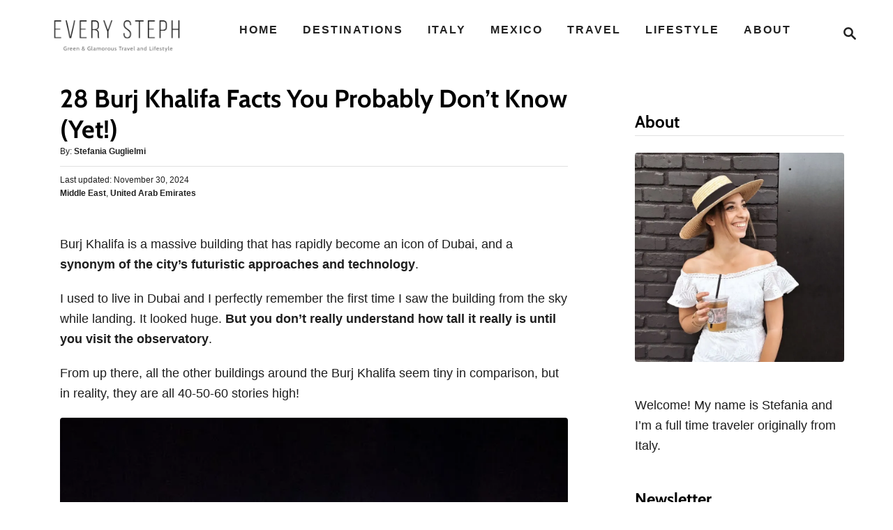

--- FILE ---
content_type: text/html; charset=UTF-8
request_url: https://www.everysteph.com/burj-khalifa-facts/
body_size: 28663
content:
<!DOCTYPE html><html lang="en-US">
	<head>
				<meta charset="UTF-8">
		<meta name="viewport" content="width=device-width, initial-scale=1.0">
		<meta http-equiv="X-UA-Compatible" content="ie=edge">
		<style>@font-face{font-family:'Cabin';font-style:italic;font-weight:400;font-stretch:normal;font-display:optional;src:url(https://www.everysteph.com/wp-content/mvt-fonts/1/Cabin/400-italic/400-italic.woff2) format('woff2');unicode-range:U+0000-00FF,U+0131,U+0152-0153,U+02BB-02BC,U+02C6,U+02DA,U+02DC,U+2000-206F,U+2074,U+20AC,U+2122,U+2191,U+2193,U+2212,U+2215,U+FEFF,U+FFFD} @font-face{font-family:'Cabin';font-style:italic;font-weight:700;font-stretch:normal;font-display:optional;src:url(https://www.everysteph.com/wp-content/mvt-fonts/1/Cabin/700-italic/700-italic.woff2) format('woff2');unicode-range:U+0000-00FF,U+0131,U+0152-0153,U+02BB-02BC,U+02C6,U+02DA,U+02DC,U+2000-206F,U+2074,U+20AC,U+2122,U+2191,U+2193,U+2212,U+2215,U+FEFF,U+FFFD} @font-face{font-family:'Cabin';font-style:normal;font-weight:400;font-stretch:normal;font-display:optional;src:url(https://www.everysteph.com/wp-content/mvt-fonts/1/Cabin/400-normal/400-normal.woff2) format('woff2');unicode-range:U+0000-00FF,U+0131,U+0152-0153,U+02BB-02BC,U+02C6,U+02DA,U+02DC,U+2000-206F,U+2074,U+20AC,U+2122,U+2191,U+2193,U+2212,U+2215,U+FEFF,U+FFFD} @font-face{font-family:'Cabin';font-style:normal;font-weight:700;font-stretch:normal;font-display:optional;src:url(https://www.everysteph.com/wp-content/mvt-fonts/1/Cabin/700-normal/700-normal.woff2) format('woff2');unicode-range:U+0000-00FF,U+0131,U+0152-0153,U+02BB-02BC,U+02C6,U+02DA,U+02DC,U+2000-206F,U+2074,U+20AC,U+2122,U+2191,U+2193,U+2212,U+2215,U+FEFF,U+FFFD}</style><meta name='robots' content='index, follow, max-image-preview:large, max-snippet:-1, max-video-preview:-1' />

	<!-- This site is optimized with the Yoast SEO plugin v21.9.1 - https://yoast.com/wordpress/plugins/seo/ -->
	<title>28 Burj Khalifa Facts You Probably Don&#039;t Know (Yet!)</title>
	<meta name="description" content="Burj Khalifa is one of the most interesting attractions in Dubai. Discover some impressive Burj Khalifa facts before you visit! " />
	<link rel="canonical" href="https://www.everysteph.com/burj-khalifa-facts/" />
	<meta property="og:locale" content="en_US" />
	<meta property="og:type" content="article" />
	<meta property="og:title" content="28 Burj Khalifa Facts You Probably Don&#039;t Know (Yet!)" />
	<meta property="og:description" content="Burj Khalifa is one of the most interesting attractions in Dubai. Discover some impressive Burj Khalifa facts before you visit! " />
	<meta property="og:url" content="https://www.everysteph.com/burj-khalifa-facts/" />
	<meta property="og:site_name" content="Every Steph" />
	<meta property="article:author" content="https://www.facebook.com/everysteph" />
	<meta property="article:published_time" content="2022-12-15T11:10:32+00:00" />
	<meta property="article:modified_time" content="2024-11-30T19:21:14+00:00" />
	<meta property="og:image" content="https://www.everysteph.com/wp-content/uploads/2024/10/burj-khalifa-at-night.jpg" />
	<meta property="og:image:width" content="960" />
	<meta property="og:image:height" content="1280" />
	<meta property="og:image:type" content="image/jpeg" />
	<meta name="author" content="Stefania Guglielmi" />
	<meta name="twitter:card" content="summary_large_image" />
	<meta name="twitter:creator" content="@everysteph" />
	<meta name="twitter:site" content="@everysteph" />
	<meta name="twitter:label1" content="Written by" />
	<meta name="twitter:data1" content="Stefania Guglielmi" />
	<meta name="twitter:label2" content="Est. reading time" />
	<meta name="twitter:data2" content="6 minutes" />
	<script type="application/ld+json" class="yoast-schema-graph">{"@context":"https://schema.org","@graph":[{"@type":"WebPage","@id":"https://www.everysteph.com/burj-khalifa-facts/","url":"https://www.everysteph.com/burj-khalifa-facts/","name":"28 Burj Khalifa Facts You Probably Don't Know (Yet!)","isPartOf":{"@id":"https://www.everysteph.com/#website"},"primaryImageOfPage":{"@id":"https://www.everysteph.com/burj-khalifa-facts/#primaryimage"},"image":{"@id":"https://www.everysteph.com/burj-khalifa-facts/#primaryimage"},"thumbnailUrl":"https://www.everysteph.com/wp-content/uploads/2024/10/burj-khalifa-at-night.jpg","datePublished":"2022-12-15T11:10:32+00:00","dateModified":"2024-11-30T19:21:14+00:00","author":{"@id":"https://www.everysteph.com/#/schema/person/e2bd50b4d9ec62f5e36b2062aba525e3"},"description":"Burj Khalifa is one of the most interesting attractions in Dubai. Discover some impressive Burj Khalifa facts before you visit! ","breadcrumb":{"@id":"https://www.everysteph.com/burj-khalifa-facts/#breadcrumb"},"inLanguage":"en-US","potentialAction":[{"@type":"ReadAction","target":["https://www.everysteph.com/burj-khalifa-facts/"]}]},{"@type":"ImageObject","inLanguage":"en-US","@id":"https://www.everysteph.com/burj-khalifa-facts/#primaryimage","url":"https://www.everysteph.com/wp-content/uploads/2024/10/burj-khalifa-at-night.jpg","contentUrl":"https://www.everysteph.com/wp-content/uploads/2024/10/burj-khalifa-at-night.jpg","width":960,"height":1280},{"@type":"BreadcrumbList","@id":"https://www.everysteph.com/burj-khalifa-facts/#breadcrumb","itemListElement":[{"@type":"ListItem","position":1,"name":"Home","item":"https://www.everysteph.com/"},{"@type":"ListItem","position":2,"name":"28 Burj Khalifa Facts You Probably Don&#8217;t Know (Yet!)"}]},{"@type":"WebSite","@id":"https://www.everysteph.com/#website","url":"https://www.everysteph.com/","name":"Every Steph","description":"Luxury &amp; Eco Travel Guides","potentialAction":[{"@type":"SearchAction","target":{"@type":"EntryPoint","urlTemplate":"https://www.everysteph.com/?s={search_term_string}"},"query-input":"required name=search_term_string"}],"inLanguage":"en-US"},{"@type":"Person","@id":"https://www.everysteph.com/#/schema/person/e2bd50b4d9ec62f5e36b2062aba525e3","name":"Stefania Guglielmi","image":{"@type":"ImageObject","inLanguage":"en-US","@id":"https://www.everysteph.com/#/schema/person/image/8e0ee2379230f4f04696e894787f8014","url":"https://secure.gravatar.com/avatar/22af6df94079d375fdb3ec2b27043886?s=96&d=mm&r=g","contentUrl":"https://secure.gravatar.com/avatar/22af6df94079d375fdb3ec2b27043886?s=96&d=mm&r=g","caption":"Stefania Guglielmi"},"description":"Stefania Guglielmi is the founder of Every Steph. Originally from Bologna, Italy, she's been traveling full-time since 2016 and has visited over 50 countries across 6 continents. She believes sustainable travel and luxury travel can go hand in hand and has been advocating for responsible tourism since 2014. Stefania's advice and travel experiences have been featured in important publications such as Business Insider, Refinery29, and Yahoo Money.","sameAs":["https://www.everysteph.com"],"url":"https://www.everysteph.com/author/stefguglielmi/"}]}</script>
	<!-- / Yoast SEO plugin. -->


<link rel='dns-prefetch' href='//scripts.mediavine.com' />
<link rel='dns-prefetch' href='//www.googletagmanager.com' />
<link rel='dns-prefetch' href='//fonts.googleapis.com' />
<link rel="alternate" type="application/rss+xml" title="Every Steph &raquo; Feed" href="https://www.everysteph.com/feed/" />
<link rel="alternate" type="application/rss+xml" title="Every Steph &raquo; Comments Feed" href="https://www.everysteph.com/comments/feed/" />
<link rel="alternate" type="application/rss+xml" title="Every Steph &raquo; 28 Burj Khalifa Facts You Probably Don&#8217;t Know (Yet!) Comments Feed" href="https://www.everysteph.com/burj-khalifa-facts/feed/" />
<style type="text/css" id="mv-trellis-custom-css">:root{--mv-trellis-color-link:var(--mv-trellis-color-primary);--mv-trellis-color-link-hover:var(--mv-trellis-color-secondary);--mv-trellis-font-body:Arial,"Helvetica Neue",Helvetica,sans-serif;--mv-trellis-font-heading:Cabin,sans-serif;;--mv-trellis-font-size-ex-sm:0.750375rem;--mv-trellis-font-size-sm:0.984375rem;--mv-trellis-font-size:1.125rem;--mv-trellis-font-size-lg:1.265625rem;--mv-trellis-color-primary:#222222;--mv-trellis-color-secondary:#e26f0b;--mv-trellis-max-logo-size:75px;--mv-trellis-gutter-small:24px;--mv-trellis-gutter:48px;--mv-trellis-gutter-double:96px;--mv-trellis-gutter-large:96px;--mv-trellis-wisteria-desktop-logo-width:270.66666666667px;--mv-trellis-color-background-accent:#fff;--mv-trellis-h1-font-color:#000000;--mv-trellis-h1-font-size:2.25rem;}</style><style id='classic-theme-styles-inline-css' type='text/css'>
/*! This file is auto-generated */
.wp-block-button__link{color:#fff;background-color:#32373c;border-radius:9999px;box-shadow:none;text-decoration:none;padding:calc(.667em + 2px) calc(1.333em + 2px);font-size:1.125em}.wp-block-file__button{background:#32373c;color:#fff;text-decoration:none}
</style>
<style id='global-styles-inline-css' type='text/css'>
body{--wp--preset--color--black: #000000;--wp--preset--color--cyan-bluish-gray: #abb8c3;--wp--preset--color--white: #ffffff;--wp--preset--color--pale-pink: #f78da7;--wp--preset--color--vivid-red: #cf2e2e;--wp--preset--color--luminous-vivid-orange: #ff6900;--wp--preset--color--luminous-vivid-amber: #fcb900;--wp--preset--color--light-green-cyan: #7bdcb5;--wp--preset--color--vivid-green-cyan: #00d084;--wp--preset--color--pale-cyan-blue: #8ed1fc;--wp--preset--color--vivid-cyan-blue: #0693e3;--wp--preset--color--vivid-purple: #9b51e0;--wp--preset--gradient--vivid-cyan-blue-to-vivid-purple: linear-gradient(135deg,rgba(6,147,227,1) 0%,rgb(155,81,224) 100%);--wp--preset--gradient--light-green-cyan-to-vivid-green-cyan: linear-gradient(135deg,rgb(122,220,180) 0%,rgb(0,208,130) 100%);--wp--preset--gradient--luminous-vivid-amber-to-luminous-vivid-orange: linear-gradient(135deg,rgba(252,185,0,1) 0%,rgba(255,105,0,1) 100%);--wp--preset--gradient--luminous-vivid-orange-to-vivid-red: linear-gradient(135deg,rgba(255,105,0,1) 0%,rgb(207,46,46) 100%);--wp--preset--gradient--very-light-gray-to-cyan-bluish-gray: linear-gradient(135deg,rgb(238,238,238) 0%,rgb(169,184,195) 100%);--wp--preset--gradient--cool-to-warm-spectrum: linear-gradient(135deg,rgb(74,234,220) 0%,rgb(151,120,209) 20%,rgb(207,42,186) 40%,rgb(238,44,130) 60%,rgb(251,105,98) 80%,rgb(254,248,76) 100%);--wp--preset--gradient--blush-light-purple: linear-gradient(135deg,rgb(255,206,236) 0%,rgb(152,150,240) 100%);--wp--preset--gradient--blush-bordeaux: linear-gradient(135deg,rgb(254,205,165) 0%,rgb(254,45,45) 50%,rgb(107,0,62) 100%);--wp--preset--gradient--luminous-dusk: linear-gradient(135deg,rgb(255,203,112) 0%,rgb(199,81,192) 50%,rgb(65,88,208) 100%);--wp--preset--gradient--pale-ocean: linear-gradient(135deg,rgb(255,245,203) 0%,rgb(182,227,212) 50%,rgb(51,167,181) 100%);--wp--preset--gradient--electric-grass: linear-gradient(135deg,rgb(202,248,128) 0%,rgb(113,206,126) 100%);--wp--preset--gradient--midnight: linear-gradient(135deg,rgb(2,3,129) 0%,rgb(40,116,252) 100%);--wp--preset--font-size--small: 13px;--wp--preset--font-size--medium: 20px;--wp--preset--font-size--large: 36px;--wp--preset--font-size--x-large: 42px;--wp--preset--spacing--20: 0.44rem;--wp--preset--spacing--30: 0.67rem;--wp--preset--spacing--40: 1rem;--wp--preset--spacing--50: 1.5rem;--wp--preset--spacing--60: 2.25rem;--wp--preset--spacing--70: 3.38rem;--wp--preset--spacing--80: 5.06rem;--wp--preset--shadow--natural: 6px 6px 9px rgba(0, 0, 0, 0.2);--wp--preset--shadow--deep: 12px 12px 50px rgba(0, 0, 0, 0.4);--wp--preset--shadow--sharp: 6px 6px 0px rgba(0, 0, 0, 0.2);--wp--preset--shadow--outlined: 6px 6px 0px -3px rgba(255, 255, 255, 1), 6px 6px rgba(0, 0, 0, 1);--wp--preset--shadow--crisp: 6px 6px 0px rgba(0, 0, 0, 1);}:where(.is-layout-flex){gap: 0.5em;}:where(.is-layout-grid){gap: 0.5em;}body .is-layout-flow > .alignleft{float: left;margin-inline-start: 0;margin-inline-end: 2em;}body .is-layout-flow > .alignright{float: right;margin-inline-start: 2em;margin-inline-end: 0;}body .is-layout-flow > .aligncenter{margin-left: auto !important;margin-right: auto !important;}body .is-layout-constrained > .alignleft{float: left;margin-inline-start: 0;margin-inline-end: 2em;}body .is-layout-constrained > .alignright{float: right;margin-inline-start: 2em;margin-inline-end: 0;}body .is-layout-constrained > .aligncenter{margin-left: auto !important;margin-right: auto !important;}body .is-layout-constrained > :where(:not(.alignleft):not(.alignright):not(.alignfull)){max-width: var(--wp--style--global--content-size);margin-left: auto !important;margin-right: auto !important;}body .is-layout-constrained > .alignwide{max-width: var(--wp--style--global--wide-size);}body .is-layout-flex{display: flex;}body .is-layout-flex{flex-wrap: wrap;align-items: center;}body .is-layout-flex > *{margin: 0;}body .is-layout-grid{display: grid;}body .is-layout-grid > *{margin: 0;}:where(.wp-block-columns.is-layout-flex){gap: 2em;}:where(.wp-block-columns.is-layout-grid){gap: 2em;}:where(.wp-block-post-template.is-layout-flex){gap: 1.25em;}:where(.wp-block-post-template.is-layout-grid){gap: 1.25em;}.has-black-color{color: var(--wp--preset--color--black) !important;}.has-cyan-bluish-gray-color{color: var(--wp--preset--color--cyan-bluish-gray) !important;}.has-white-color{color: var(--wp--preset--color--white) !important;}.has-pale-pink-color{color: var(--wp--preset--color--pale-pink) !important;}.has-vivid-red-color{color: var(--wp--preset--color--vivid-red) !important;}.has-luminous-vivid-orange-color{color: var(--wp--preset--color--luminous-vivid-orange) !important;}.has-luminous-vivid-amber-color{color: var(--wp--preset--color--luminous-vivid-amber) !important;}.has-light-green-cyan-color{color: var(--wp--preset--color--light-green-cyan) !important;}.has-vivid-green-cyan-color{color: var(--wp--preset--color--vivid-green-cyan) !important;}.has-pale-cyan-blue-color{color: var(--wp--preset--color--pale-cyan-blue) !important;}.has-vivid-cyan-blue-color{color: var(--wp--preset--color--vivid-cyan-blue) !important;}.has-vivid-purple-color{color: var(--wp--preset--color--vivid-purple) !important;}.has-black-background-color{background-color: var(--wp--preset--color--black) !important;}.has-cyan-bluish-gray-background-color{background-color: var(--wp--preset--color--cyan-bluish-gray) !important;}.has-white-background-color{background-color: var(--wp--preset--color--white) !important;}.has-pale-pink-background-color{background-color: var(--wp--preset--color--pale-pink) !important;}.has-vivid-red-background-color{background-color: var(--wp--preset--color--vivid-red) !important;}.has-luminous-vivid-orange-background-color{background-color: var(--wp--preset--color--luminous-vivid-orange) !important;}.has-luminous-vivid-amber-background-color{background-color: var(--wp--preset--color--luminous-vivid-amber) !important;}.has-light-green-cyan-background-color{background-color: var(--wp--preset--color--light-green-cyan) !important;}.has-vivid-green-cyan-background-color{background-color: var(--wp--preset--color--vivid-green-cyan) !important;}.has-pale-cyan-blue-background-color{background-color: var(--wp--preset--color--pale-cyan-blue) !important;}.has-vivid-cyan-blue-background-color{background-color: var(--wp--preset--color--vivid-cyan-blue) !important;}.has-vivid-purple-background-color{background-color: var(--wp--preset--color--vivid-purple) !important;}.has-black-border-color{border-color: var(--wp--preset--color--black) !important;}.has-cyan-bluish-gray-border-color{border-color: var(--wp--preset--color--cyan-bluish-gray) !important;}.has-white-border-color{border-color: var(--wp--preset--color--white) !important;}.has-pale-pink-border-color{border-color: var(--wp--preset--color--pale-pink) !important;}.has-vivid-red-border-color{border-color: var(--wp--preset--color--vivid-red) !important;}.has-luminous-vivid-orange-border-color{border-color: var(--wp--preset--color--luminous-vivid-orange) !important;}.has-luminous-vivid-amber-border-color{border-color: var(--wp--preset--color--luminous-vivid-amber) !important;}.has-light-green-cyan-border-color{border-color: var(--wp--preset--color--light-green-cyan) !important;}.has-vivid-green-cyan-border-color{border-color: var(--wp--preset--color--vivid-green-cyan) !important;}.has-pale-cyan-blue-border-color{border-color: var(--wp--preset--color--pale-cyan-blue) !important;}.has-vivid-cyan-blue-border-color{border-color: var(--wp--preset--color--vivid-cyan-blue) !important;}.has-vivid-purple-border-color{border-color: var(--wp--preset--color--vivid-purple) !important;}.has-vivid-cyan-blue-to-vivid-purple-gradient-background{background: var(--wp--preset--gradient--vivid-cyan-blue-to-vivid-purple) !important;}.has-light-green-cyan-to-vivid-green-cyan-gradient-background{background: var(--wp--preset--gradient--light-green-cyan-to-vivid-green-cyan) !important;}.has-luminous-vivid-amber-to-luminous-vivid-orange-gradient-background{background: var(--wp--preset--gradient--luminous-vivid-amber-to-luminous-vivid-orange) !important;}.has-luminous-vivid-orange-to-vivid-red-gradient-background{background: var(--wp--preset--gradient--luminous-vivid-orange-to-vivid-red) !important;}.has-very-light-gray-to-cyan-bluish-gray-gradient-background{background: var(--wp--preset--gradient--very-light-gray-to-cyan-bluish-gray) !important;}.has-cool-to-warm-spectrum-gradient-background{background: var(--wp--preset--gradient--cool-to-warm-spectrum) !important;}.has-blush-light-purple-gradient-background{background: var(--wp--preset--gradient--blush-light-purple) !important;}.has-blush-bordeaux-gradient-background{background: var(--wp--preset--gradient--blush-bordeaux) !important;}.has-luminous-dusk-gradient-background{background: var(--wp--preset--gradient--luminous-dusk) !important;}.has-pale-ocean-gradient-background{background: var(--wp--preset--gradient--pale-ocean) !important;}.has-electric-grass-gradient-background{background: var(--wp--preset--gradient--electric-grass) !important;}.has-midnight-gradient-background{background: var(--wp--preset--gradient--midnight) !important;}.has-small-font-size{font-size: var(--wp--preset--font-size--small) !important;}.has-medium-font-size{font-size: var(--wp--preset--font-size--medium) !important;}.has-large-font-size{font-size: var(--wp--preset--font-size--large) !important;}.has-x-large-font-size{font-size: var(--wp--preset--font-size--x-large) !important;}
.wp-block-navigation a:where(:not(.wp-element-button)){color: inherit;}
:where(.wp-block-post-template.is-layout-flex){gap: 1.25em;}:where(.wp-block-post-template.is-layout-grid){gap: 1.25em;}
:where(.wp-block-columns.is-layout-flex){gap: 2em;}:where(.wp-block-columns.is-layout-grid){gap: 2em;}
.wp-block-pullquote{font-size: 1.5em;line-height: 1.6;}
</style>
<style id='kadence-blocks-global-variables-inline-css' type='text/css'>
:root {--global-kb-font-size-sm:clamp(0.8rem, 0.73rem + 0.217vw, 0.9rem);--global-kb-font-size-md:clamp(1.1rem, 0.995rem + 0.326vw, 1.25rem);--global-kb-font-size-lg:clamp(1.75rem, 1.576rem + 0.543vw, 2rem);--global-kb-font-size-xl:clamp(2.25rem, 1.728rem + 1.63vw, 3rem);--global-kb-font-size-xxl:clamp(2.5rem, 1.456rem + 3.26vw, 4rem);--global-kb-font-size-xxxl:clamp(2.75rem, 0.489rem + 7.065vw, 6rem);}:root {--global-palette1: #3182CE;--global-palette2: #2B6CB0;--global-palette3: #1A202C;--global-palette4: #2D3748;--global-palette5: #4A5568;--global-palette6: #718096;--global-palette7: #EDF2F7;--global-palette8: #F7FAFC;--global-palette9: #ffffff;}
</style>
<link rel="stylesheet" class="mvt-styles" href="https://www.everysteph.com/wp-content/mvt-critical/1/c6c752dc858b7038ab318ae24d6fad99.5f5435ccfc7f271c5ce208a20a91d2b1.secondary.css?ver=6.4.7" media="print" onload="this.media='all'"><noscript><link rel='stylesheet' id='mvt-uncritical-css' href='https://www.everysteph.com/wp-content/mvt-critical/1/c6c752dc858b7038ab318ae24d6fad99.5f5435ccfc7f271c5ce208a20a91d2b1.secondary.css?ver=6.4.7' type='text/css' media='all' />
</noscript><style>@charset "UTF-8";.wp-block-gallery:not(.has-nested-images){display:flex;flex-wrap:wrap;list-style-type:none;margin:0;padding:0}.wp-block-gallery:not(.has-nested-images) .blocks-gallery-image,.wp-block-gallery:not(.has-nested-images) .blocks-gallery-item{display:flex;flex-direction:column;flex-grow:1;justify-content:center;margin:0 1em 1em 0;position:relative;width:calc(50% - 1em)}.wp-block-gallery:not(.has-nested-images) .blocks-gallery-image:nth-of-type(2n),.wp-block-gallery:not(.has-nested-images) .blocks-gallery-item:nth-of-type(2n){margin-right:0}.wp-block-gallery:not(.has-nested-images) .blocks-gallery-image figure,.wp-block-gallery:not(.has-nested-images) .blocks-gallery-item figure{align-items:flex-end;display:flex;height:100%;justify-content:flex-start;margin:0}.wp-block-gallery:not(.has-nested-images) .blocks-gallery-image img,.wp-block-gallery:not(.has-nested-images) .blocks-gallery-item img{display:block;height:auto;max-width:100%;width:auto}.wp-block-gallery:not(.has-nested-images) .blocks-gallery-image figcaption,.wp-block-gallery:not(.has-nested-images) .blocks-gallery-item figcaption{background:linear-gradient(0deg,rgba(0,0,0,.7),rgba(0,0,0,.3) 70%,transparent);bottom:0;box-sizing:border-box;color:#fff;font-size:.8em;margin:0;max-height:100%;overflow:auto;padding:3em .77em .7em;position:absolute;text-align:center;width:100%;z-index:2}.wp-block-gallery:not(.has-nested-images) .blocks-gallery-image figcaption img,.wp-block-gallery:not(.has-nested-images) .blocks-gallery-item figcaption img{display:inline}.wp-block-gallery:not(.has-nested-images) figcaption{flex-grow:1}.wp-block-gallery:not(.has-nested-images).is-cropped .blocks-gallery-image a,.wp-block-gallery:not(.has-nested-images).is-cropped .blocks-gallery-image img,.wp-block-gallery:not(.has-nested-images).is-cropped .blocks-gallery-item a,.wp-block-gallery:not(.has-nested-images).is-cropped .blocks-gallery-item img{flex:1;height:100%;object-fit:cover;width:100%}.wp-block-gallery:not(.has-nested-images).columns-1 .blocks-gallery-image,.wp-block-gallery:not(.has-nested-images).columns-1 .blocks-gallery-item{margin-right:0;width:100%}@media (min-width:600px){.wp-block-gallery:not(.has-nested-images).columns-3 .blocks-gallery-image,.wp-block-gallery:not(.has-nested-images).columns-3 .blocks-gallery-item{margin-right:1em;width:calc(33.33333% - .66667em)}.wp-block-gallery:not(.has-nested-images).columns-4 .blocks-gallery-image,.wp-block-gallery:not(.has-nested-images).columns-4 .blocks-gallery-item{margin-right:1em;width:calc(25% - .75em)}.wp-block-gallery:not(.has-nested-images).columns-5 .blocks-gallery-image,.wp-block-gallery:not(.has-nested-images).columns-5 .blocks-gallery-item{margin-right:1em;width:calc(20% - .8em)}.wp-block-gallery:not(.has-nested-images).columns-6 .blocks-gallery-image,.wp-block-gallery:not(.has-nested-images).columns-6 .blocks-gallery-item{margin-right:1em;width:calc(16.66667% - .83333em)}.wp-block-gallery:not(.has-nested-images).columns-7 .blocks-gallery-image,.wp-block-gallery:not(.has-nested-images).columns-7 .blocks-gallery-item{margin-right:1em;width:calc(14.28571% - .85714em)}.wp-block-gallery:not(.has-nested-images).columns-8 .blocks-gallery-image,.wp-block-gallery:not(.has-nested-images).columns-8 .blocks-gallery-item{margin-right:1em;width:calc(12.5% - .875em)}.wp-block-gallery:not(.has-nested-images).columns-1 .blocks-gallery-image:nth-of-type(n),.wp-block-gallery:not(.has-nested-images).columns-1 .blocks-gallery-item:nth-of-type(n),.wp-block-gallery:not(.has-nested-images).columns-2 .blocks-gallery-image:nth-of-type(2n),.wp-block-gallery:not(.has-nested-images).columns-2 .blocks-gallery-item:nth-of-type(2n),.wp-block-gallery:not(.has-nested-images).columns-3 .blocks-gallery-image:nth-of-type(3n),.wp-block-gallery:not(.has-nested-images).columns-3 .blocks-gallery-item:nth-of-type(3n),.wp-block-gallery:not(.has-nested-images).columns-4 .blocks-gallery-image:nth-of-type(4n),.wp-block-gallery:not(.has-nested-images).columns-4 .blocks-gallery-item:nth-of-type(4n),.wp-block-gallery:not(.has-nested-images).columns-5 .blocks-gallery-image:nth-of-type(5n),.wp-block-gallery:not(.has-nested-images).columns-5 .blocks-gallery-item:nth-of-type(5n),.wp-block-gallery:not(.has-nested-images).columns-6 .blocks-gallery-image:nth-of-type(6n),.wp-block-gallery:not(.has-nested-images).columns-6 .blocks-gallery-item:nth-of-type(6n),.wp-block-gallery:not(.has-nested-images).columns-7 .blocks-gallery-image:nth-of-type(7n),.wp-block-gallery:not(.has-nested-images).columns-7 .blocks-gallery-item:nth-of-type(7n),.wp-block-gallery:not(.has-nested-images).columns-8 .blocks-gallery-image:nth-of-type(8n),.wp-block-gallery:not(.has-nested-images).columns-8 .blocks-gallery-item:nth-of-type(8n){margin-right:0}}.wp-block-gallery:not(.has-nested-images) .blocks-gallery-image:last-child,.wp-block-gallery:not(.has-nested-images) .blocks-gallery-item:last-child{margin-right:0}.wp-block-gallery:not(.has-nested-images).alignleft,.wp-block-gallery:not(.has-nested-images).alignright{max-width:420px;width:100%}.wp-block-gallery:not(.has-nested-images).aligncenter .blocks-gallery-item figure{justify-content:center}.wp-block-gallery:not(.is-cropped) .blocks-gallery-item{align-self:flex-start}figure.wp-block-gallery.has-nested-images{align-items:normal}.wp-block-gallery.has-nested-images figure.wp-block-image:not(#individual-image){margin:0;width:calc(50% - var(--wp--style--unstable-gallery-gap,16px)/ 2)}.wp-block-gallery.has-nested-images figure.wp-block-image{box-sizing:border-box;display:flex;flex-direction:column;flex-grow:1;justify-content:center;max-width:100%;position:relative}.wp-block-gallery.has-nested-images figure.wp-block-image>a,.wp-block-gallery.has-nested-images figure.wp-block-image>div{flex-direction:column;flex-grow:1;margin:0}.wp-block-gallery.has-nested-images figure.wp-block-image img{display:block;height:auto;max-width:100%!important;width:auto}.wp-block-gallery.has-nested-images figure.wp-block-image figcaption{background:linear-gradient(0deg,rgba(0,0,0,.7),rgba(0,0,0,.3) 70%,transparent);bottom:0;box-sizing:border-box;color:#fff;font-size:13px;left:0;margin-bottom:0;max-height:60%;overflow:auto;padding:0 8px 8px;position:absolute;text-align:center;width:100%}.wp-block-gallery.has-nested-images figure.wp-block-image figcaption img{display:inline}.wp-block-gallery.has-nested-images figure.wp-block-image figcaption a{color:inherit}.wp-block-gallery.has-nested-images figure.wp-block-image.has-custom-border img{box-sizing:border-box}.wp-block-gallery.has-nested-images figure.wp-block-image.has-custom-border>a,.wp-block-gallery.has-nested-images figure.wp-block-image.has-custom-border>div,.wp-block-gallery.has-nested-images figure.wp-block-image.is-style-rounded>a,.wp-block-gallery.has-nested-images figure.wp-block-image.is-style-rounded>div{flex:1 1 auto}.wp-block-gallery.has-nested-images figure.wp-block-image.has-custom-border figcaption,.wp-block-gallery.has-nested-images figure.wp-block-image.is-style-rounded figcaption{background:0 0;color:inherit;flex:initial;margin:0;padding:10px 10px 9px;position:relative}.wp-block-gallery.has-nested-images figcaption{flex-basis:100%;flex-grow:1;text-align:center}.wp-block-gallery.has-nested-images:not(.is-cropped) figure.wp-block-image:not(#individual-image){margin-bottom:auto;margin-top:0}.wp-block-gallery.has-nested-images.is-cropped figure.wp-block-image:not(#individual-image){align-self:inherit}.wp-block-gallery.has-nested-images.is-cropped figure.wp-block-image:not(#individual-image)>a,.wp-block-gallery.has-nested-images.is-cropped figure.wp-block-image:not(#individual-image)>div:not(.components-drop-zone){display:flex}.wp-block-gallery.has-nested-images.is-cropped figure.wp-block-image:not(#individual-image) a,.wp-block-gallery.has-nested-images.is-cropped figure.wp-block-image:not(#individual-image) img{flex:1 0 0%;height:100%;object-fit:cover;width:100%}.wp-block-gallery.has-nested-images.columns-1 figure.wp-block-image:not(#individual-image){width:100%}@media (min-width:600px){.wp-block-gallery.has-nested-images.columns-3 figure.wp-block-image:not(#individual-image){width:calc(33.33333% - var(--wp--style--unstable-gallery-gap,16px)*.66667)}.wp-block-gallery.has-nested-images.columns-4 figure.wp-block-image:not(#individual-image){width:calc(25% - var(--wp--style--unstable-gallery-gap,16px)*.75)}.wp-block-gallery.has-nested-images.columns-5 figure.wp-block-image:not(#individual-image){width:calc(20% - var(--wp--style--unstable-gallery-gap,16px)*.8)}.wp-block-gallery.has-nested-images.columns-6 figure.wp-block-image:not(#individual-image){width:calc(16.66667% - var(--wp--style--unstable-gallery-gap,16px)*.83333)}.wp-block-gallery.has-nested-images.columns-7 figure.wp-block-image:not(#individual-image){width:calc(14.28571% - var(--wp--style--unstable-gallery-gap,16px)*.85714)}.wp-block-gallery.has-nested-images.columns-8 figure.wp-block-image:not(#individual-image){width:calc(12.5% - var(--wp--style--unstable-gallery-gap,16px)*.875)}.wp-block-gallery.has-nested-images.columns-default figure.wp-block-image:not(#individual-image){width:calc(33.33% - var(--wp--style--unstable-gallery-gap,16px)*.66667)}.wp-block-gallery.has-nested-images.columns-default figure.wp-block-image:not(#individual-image):first-child:nth-last-child(2),.wp-block-gallery.has-nested-images.columns-default figure.wp-block-image:not(#individual-image):first-child:nth-last-child(2)~figure.wp-block-image:not(#individual-image){width:calc(50% - var(--wp--style--unstable-gallery-gap,16px)*.5)}.wp-block-gallery.has-nested-images.columns-default figure.wp-block-image:not(#individual-image):first-child:last-child{width:100%}}.wp-block-gallery.has-nested-images.alignleft,.wp-block-gallery.has-nested-images.alignright{max-width:420px;width:100%}.wp-block-gallery.has-nested-images.aligncenter{justify-content:center}.wp-block-image img{box-sizing:border-box;height:auto;max-width:100%;vertical-align:bottom}.wp-block-image[style*=border-radius] img,.wp-block-image[style*=border-radius]>a{border-radius:inherit}.wp-block-image.has-custom-border img{box-sizing:border-box}.wp-block-image.aligncenter{text-align:center}.wp-block-image.alignfull img,.wp-block-image.alignwide img{height:auto;width:100%}.wp-block-image .aligncenter,.wp-block-image .alignleft,.wp-block-image .alignright,.wp-block-image.aligncenter,.wp-block-image.alignleft,.wp-block-image.alignright{display:table}.wp-block-image .aligncenter>figcaption,.wp-block-image .alignleft>figcaption,.wp-block-image .alignright>figcaption,.wp-block-image.aligncenter>figcaption,.wp-block-image.alignleft>figcaption,.wp-block-image.alignright>figcaption{caption-side:bottom;display:table-caption}.wp-block-image .alignleft{float:left;margin:.5em 1em .5em 0}.wp-block-image .alignright{float:right;margin:.5em 0 .5em 1em}.wp-block-image .aligncenter{margin-left:auto;margin-right:auto}.wp-block-image figcaption{margin-bottom:1em;margin-top:.5em}.wp-block-image .is-style-rounded img,.wp-block-image.is-style-circle-mask img,.wp-block-image.is-style-rounded img{border-radius:9999px}@supports ((-webkit-mask-image:none) or (mask-image:none)) or (-webkit-mask-image:none){.wp-block-image.is-style-circle-mask img{border-radius:0;-webkit-mask-image:url('data:image/svg+xml;utf8,<svg viewBox="0 0 100 100" xmlns="http://www.w3.org/2000/svg"><circle cx="50" cy="50" r="50"/></svg>');mask-image:url('data:image/svg+xml;utf8,<svg viewBox="0 0 100 100" xmlns="http://www.w3.org/2000/svg"><circle cx="50" cy="50" r="50"/></svg>');mask-mode:alpha;-webkit-mask-position:center;mask-position:center;-webkit-mask-repeat:no-repeat;mask-repeat:no-repeat;-webkit-mask-size:contain;mask-size:contain}}.wp-block-image :where(.has-border-color){border-style:solid}.wp-block-image :where([style*=border-top-color]){border-top-style:solid}.wp-block-image :where([style*=border-right-color]){border-right-style:solid}.wp-block-image :where([style*=border-bottom-color]){border-bottom-style:solid}.wp-block-image :where([style*=border-left-color]){border-left-style:solid}.wp-block-image :where([style*=border-width]){border-style:solid}.wp-block-image :where([style*=border-top-width]){border-top-style:solid}.wp-block-image :where([style*=border-right-width]){border-right-style:solid}.wp-block-image :where([style*=border-bottom-width]){border-bottom-style:solid}.wp-block-image :where([style*=border-left-width]){border-left-style:solid}.wp-block-image figure{margin:0}.wp-lightbox-overlay .wp-block-image{align-items:center;box-sizing:border-box;display:flex;height:100%;justify-content:center;margin:0;position:relative;transform-origin:0 0;width:100%;z-index:3000000}.wp-lightbox-overlay .wp-block-image img{height:var(--wp--lightbox-image-height);min-height:var(--wp--lightbox-image-height);min-width:var(--wp--lightbox-image-width);width:var(--wp--lightbox-image-width)}.wp-lightbox-overlay .wp-block-image figcaption{display:none}ul{box-sizing:border-box}.entry-content{counter-reset:footnotes}:root{--wp--preset--font-size--normal:16px;--wp--preset--font-size--huge:42px}.screen-reader-text{clip:rect(1px,1px,1px,1px);word-wrap:normal!important;border:0;-webkit-clip-path:inset(50%);clip-path:inset(50%);height:1px;margin:-1px;overflow:hidden;padding:0;position:absolute;width:1px}html :where(img[class*=wp-image-]){height:auto;max-width:100%}:where(figure){margin:0 0 1em}.mc4wp-form input[name^=_mc4wp_honey]{display:none!important}.mc4wp-form-theme{margin:1em 0}.mc4wp-form-theme input,.mc4wp-form-theme label{box-sizing:border-box;vertical-align:baseline;width:auto;height:auto;line-height:normal;display:block}.mc4wp-form-theme input:after,.mc4wp-form-theme label:after{content:"";clear:both;display:table}.mc4wp-form-theme label{margin-bottom:6px;font-weight:700;display:block}.mc4wp-form-theme input[type=email],.mc4wp-form-theme input[type=text]{vertical-align:middle;text-shadow:none;background:#fff;border:1px solid #ccc;border-radius:2px;outline:0;width:100%;max-width:480px;height:auto;min-height:32px;padding:8px 16px;line-height:1.42857;color:#555!important}.mc4wp-form-theme input[type=submit]{-webkit-appearance:none;-moz-appearance:none;appearance:none;text-align:center;white-space:nowrap;vertical-align:middle;text-shadow:none;filter:none;background:0 0;border:1px solid #0000;border-radius:2px;width:auto;height:auto;padding:8px 16px;font-weight:400;line-height:1.42857;display:inline-block}.mc4wp-form-theme-green input[type=submit]{border-color:#3d8b3d;color:#fff!important;background-color:#5cb85c!important}a,article,aside,body,div,figure,form,h1,h3,header,html,img,label,li,nav,p,span,strong,time,ul{margin:0;padding:0;border:0;font:inherit;font-size:100%;vertical-align:baseline}article,aside,figure,header,nav{display:block}body{box-sizing:border-box;margin-right:auto;margin-left:auto;color:#000;background-color:#fff;line-height:1;word-wrap:break-word;word-break:break-word}ul{margin-left:15px;list-style:disc}.sidebar-primary ul{list-style:none}*,:after,:before{box-sizing:inherit;margin:0;padding:0}img{height:auto}img{max-width:100%}textarea{width:100%}.mvt-content>*{margin-bottom:20px}body{font-size:1.125rem;font-size:var(--mv-trellis-font-size,1.125rem);font-family:Arial,sans-serif;font-family:var(--mv-trellis-font-body,Arial,sans-serif);color:#1e1e1e;font-weight:400;line-height:1.625}h1,h3{font-family:Georgia,Times,Times New Roman,serif;font-family:var(--mv-trellis-font-heading,Georgia,Times,"Times New Roman",serif);margin-bottom:10px;margin-bottom:var(--mv-trellis-gutter-small,10px);color:#000;color:var(--mv-trellis-heading-font-color,#000);display:block;font-weight:700}h1{font-size:2.25rem;font-size:var(--mv-trellis-h1-font-size,2.25rem)}h1{color:#000;color:var(--mv-trellis-h1-font-color,#000)}h3{font-size:1.4999625rem;font-size:var(--mv-trellis-h3-font-size,1.4999625rem)}p,ul{margin-bottom:1.75rem;margin-bottom:calc(18px + var(--mv-trellis-gutter-small,10px))}a,a:visited{color:#4b4266;color:var(--mv-trellis-color-link,#4b4266)}strong{font-weight:700}ul{list-style:disc}ul li{margin-left:15px}li{margin-bottom:10px}li li:first-child{margin-top:10px}.header{display:block}.header a{text-decoration:none}.header-container{width:auto;display:flex;flex-direction:row;position:relative;max-width:1200px;height:75px;margin:10px auto;align-items:center;flex-flow:row nowrap;justify-content:space-between}@media only screen and (min-width:1161px){.header-container{min-height:var(--mv-trellis-max-logo-size,75px);height:unset}}.header .header-logo img{display:inline-block}.header-singular{background:#fafafa;background:var(--mv-trellis-color-background-accent,#fafafa)}@media only screen and (min-width:1161px){.header-singular{padding-right:0;padding-left:0}}@media only screen and (max-width:1160px){.header-logo-container:not(.blog){width:100%;margin-right:84px}}.header-logo-container{max-width:100%;margin-right:64px;text-align:center}@media only screen and (min-width:1161px){.header-logo-container{width:-moz-fit-content;width:fit-content;margin-right:0;text-align:left;align-self:center;justify-content:left}}.search-toggle~.header-logo-container{margin-right:0}@media only screen and (min-width:1161px){.header:not(.home) .header-container .header-logo-container .header-logo picture{display:flex;align-items:center;height:150px;height:var(--mv-trellis-max-logo-size,150px)}}@media only screen and (max-width:1160px){.header:not(.home) .header-container .header-logo-container .header-logo picture .header-logo-img{width:auto;max-height:75px;vertical-align:middle}}@media only screen and (min-width:1161px){.header:not(.home) .header-container .header-logo-container .header-logo picture .header-logo-img{max-height:100%;width:auto;max-width:400px}}@media only screen and (min-width:1161px){.header-container:not(.blog){padding-left:20px}}#primary-nav{z-index:99999;width:100%;height:auto}.nav-container{padding:20px 0;font-size:0}@media only screen and (min-width:1161px){.nav-container{max-width:100%}}.nav-container ul{-webkit-margin-after:0;margin-block-end:0;-webkit-margin-before:0;margin-block-start:0;-webkit-margin-end:0;margin-inline-end:0;-webkit-margin-start:0;margin-inline-start:0;-webkit-padding-start:0;padding-inline-start:0}.menu-item,.menu-item a{display:block}.menu-item a{font-size:1rem;font-size:var(--mv-trellis-font-size-sm,1rem);text-decoration:none}.menu-item a,.menu-item a:visited{color:#4b4266;color:var(--mv-trellis-color-link,#4b4266)}.nav .menu-item a{padding:20px}.header .menu-item a,.header .sub-menu .menu-item a{font-size:1rem;font-weight:700;line-height:1.15;letter-spacing:2px;text-transform:uppercase}.nav .current-menu-parent a,.nav .current-menu-parent a:visited{color:#4b4266;color:var(--mv-trellis-color-link,#4b4266)}@media (max-width:1160px){.header .nav>.nav-wrapper>nav.nav-container>ul>li:not(.sub-menu-open)>ul.sub-menu,.header .nav>.nav-wrapper>nav.nav-container>ul>li>ul.sub-menu>li:not(.sub-menu-open)>ul.sub-menu{display:none}.header .nav>.nav-wrapper>nav.nav-container>ul>li>a{display:flex}.header .nav>.nav-wrapper>nav.nav-container>ul>li>a>span{display:block;align-self:center}.header .nav>.nav-wrapper>nav.nav-container>ul>li.menu-item span.toggle-sub-menu{display:inline-flex;margin-left:.25em;padding:8px}.header li span.toggle-sub-menu svg{width:16px;height:16px}.header li span.toggle-sub-menu svg path{fill:#4b4266;fill:var(--mv-trellis-link-color,#4b4266)}.header .sub-menu{position:relative}.header .sub-menu li{padding-left:30px}.header .menu-item>a:after,.header .sub-menu li a:after{display:block;position:absolute;right:0;left:0;height:1px;margin-top:20px;background:#fff;content:""}.header .menu-item>a:after{margin-top:39px}.header .menu-item-has-children>a:after{margin-top:52px}}.sub-menu{margin:0}.nav-closed{display:none;flex:0}@media only screen and (min-width:1161px){button.search-toggle{padding-right:0}}.magnifying-glass,.nav-toggle,.search-toggle{color:#4b4266;color:var(--mv-trellis-color-link,#4b4266);border-radius:.25rem;background:#fff;box-shadow:none;vertical-align:middle;flex:0 0 auto}@media only screen and (min-width:1161px){.magnifying-glass,.nav-toggle,.search-toggle{padding-right:0}}.nav-toggle svg,.search-toggle svg{fill:#4b4266;fill:var(--mv-trellis-color-link,#4b4266);width:24px;height:24px;margin:10px;vertical-align:middle}.nav-toggle{order:0}.search-toggle{order:3}svg.magnifying-glass{padding:0}@media only screen and (min-width:1161px){.toggle-sub-menu{display:none}}@media only screen and (min-width:1161px){body:not(.blog) .nav{display:block;max-width:calc(100% - var(--mv-trellis-wisteria-desktop-logo-width,30%))}}@media only screen and (min-width:1161px){.nav-container{padding:0;height:100%}.nav-toggle{display:none}.nav-closed{display:block}.nav-closed{box-shadow:none}.nav-list{align-items:center;display:flex;flex-flow:row wrap;max-height:100%;justify-content:flex-end;position:relative}.nav-list .menu-item-has-children>.sub-menu{visibility:hidden;opacity:0;transform:scale(.95)}.nav-list>.menu-item>.sub-menu{min-width:100%}.nav-list .menu-item{line-height:2rem;position:relative}.nav .nav-list .menu-item a{border:none;padding:10px}.nav .nav-list .menu-item .menu-item>a{padding:10px 20px}.nav-list .sub-menu{background-color:#fff;margin:0 auto;position:absolute;top:calc(100% + 1px);right:0;max-width:250px;width:max-content;z-index:999}.nav-list .sub-menu .menu-item,.nav-list .sub-menu .sub-menu{margin:0}}@media only screen and (min-width:1161px){.nav-list .sub-menu>.menu-item-has-children:after{color:#4b4266;color:var(--mv-trellis-color-link,#4b4266);bottom:0;content:"◂";font-size:1rem;left:0;right:auto;top:0;padding:0 5px;position:absolute}body:not(.blog) .nav-list>.menu-item:nth-child(-n+2):not(:nth-last-child(-n+3)) .sub-menu>.menu-item-has-children:after{content:"▸";right:0;left:auto}}@media only screen and (min-width:1161px){.magnifying-glass,.search-toggle{letter-spacing:normal}}@media only screen and (min-width:1161px) and (min-width:1161px){.magnifying-glass,.search-toggle{padding-right:10px;padding-left:10px;font-size:1rem;line-height:1.15;text-align:center;align-self:center;flex:0 0 auto}}@media only screen and (min-width:1161px){.nav{order:1}}@media only screen and (min-width:1161px) and (min-width:1161px){.toggle-sub-menu{display:none}}span.toggle-sub-menu path{fill:#4b4266;fill:var(--mv-trellis-color-primary,#4b4266)}@media only screen and (hover:none) and (any-pointer:coarse) and (min-width:1161px){span.toggle-sub-menu svg{padding:.2em 0 0 .15em}}.nav .current-menu-parent>a,.nav .current-menu-parent>a:visited{color:#837a9f;color:var(--mv-trellis-color-link-hover,#837a9f)}article .entry-content{clear:both}@media only screen and (min-width:1161px){article .entry-content{max-width:calc(840px - var(--mv-trellis-gutter,20px)*2)}}article .article-meta{text-align:center}article .article-meta a{font-weight:700;text-decoration:none}@media only screen and (min-width:1161px){article .article-meta{text-align:left}}.entry-header{margin-bottom:10px;margin-bottom:var(--mv-trellis-gutter-small,10px);padding-top:10px;padding-top:var(--mv-trellis-gutter-small,10px);padding-bottom:10px;padding-bottom:var(--mv-trellis-gutter-small,10px);max-width:1200px;position:relative;display:block;width:100%}.entry-header:before{position:absolute;z-index:-1;top:0;right:0;bottom:0;border-left:9999px solid #fafafa;border-left:9999px solid var(--mv-trellis-color-background-accent,#fafafa);box-shadow:9999px 0 0 #fafafa;box-shadow:9999px 0 0 var(--mv-trellis-color-background-accent,#fafafa);content:""}.entry-header .archive-title{margin-bottom:0}article:after{display:table;clear:both;content:""}article .article-meta,article .post-meta-single,article .post-meta-single-top,article .post-meta-wrapper{font-size:.75rem;font-size:var(--mv-trellis-font-size-ex-sm,.75rem);line-height:1.5;vertical-align:bottom}article .article-meta p,article .post-meta-single p,article .post-meta-single-top p,article .post-meta-wrapper p{margin:0;padding:0;line-height:1.5;vertical-align:bottom}article p.meta-wrapper{display:inline}.entry-header #comment-count{display:inline-block}.entry-header .author-meta,.entry-header .meta-cats{display:block;line-height:1.8;vertical-align:bottom}.entry-header .author-meta{margin-bottom:10px;padding-bottom:10px;border-bottom:.5px solid #e1e1e1}.entry-header .article-meta.no-author-meta{margin-top:10px;padding-top:10px;border-top:.5px solid #e1e1e1}.entry-header a#comment-count{font-weight:700;text-decoration:none}.entry-header svg{fill:#4b4266;fill:var(--mv-trellis-link-color,#4b4266);vertical-align:middle}.entry-header h1.entry-title{font-family:Arial,sans-serif;font-family:var(--mv-trellis-font-heading,Arial,sans-serif);padding:0;line-height:normal}.entry-header h1.entry-title:only-child{margin-bottom:0;padding-bottom:0}h1.article-heading{margin-bottom:0;padding-top:10px;padding-bottom:10px;font-size:2.25rem;font-size:var(--mv-trellis-h1-font-size,2.25rem);line-height:1em;text-align:center}@media (min-width:1161px){h1.article-heading{padding-bottom:20px;padding-bottom:var(--mv-trellis-gutter,20px);padding-top:20px;line-height:normal;text-align:left}}h1.article-heading{width:100%}.content{max-width:1200px;margin-right:auto;margin-left:auto}.content .wrapper-content{display:block;padding-right:20px;padding-left:20px;text-align:left}@media only screen and (min-width:1161px){.content .wrapper-content{display:grid;max-width:1200px;margin-right:auto;margin-left:auto;column-gap:20px;grid-auto-flow:column;grid-template-areas:"content_before content_before" "content sidebar" "content_after content_after";grid-template-columns:1fr 360px}}@media only screen and (min-width:1250px){.content .wrapper-content{padding-right:0;padding-left:0}}@media only screen and (max-width:340px){.content .wrapper-content{padding-right:10px;padding-left:10px}}#content{position:relative;max-width:728px;margin-right:auto;margin-left:auto;width:100%;display:block;grid-area:content}@media only screen and (min-width:1161px){#content{width:728px}}.content h1,.content p{width:100%}.wp-block-image{display:block;max-width:100%;height:auto}.wp-block-image img{margin-bottom:1em;border-radius:.25rem;box-shadow:-5px 5px 25px 5px rgba(0,0,0,.1)}.content-container-before-post{grid-area:content_before;padding-bottom:10px;max-width:100%}.content-container-after-post{grid-area:content_after;max-width:100%}article a{font-weight:400}:root{--mv-trellis-sidebar-top-margin-offset:calc(var(--mv-trellis-h1-font-size, 36px)*2.75)}.sidebar{max-width:360px;z-index:1;grid-area:sidebar;margin-left:auto;margin-right:auto;margin-top:30px}@media only screen and (min-width:1161px){.sidebar{padding-bottom:0;width:360px}}.sidebar .widget-title{text-align:left}.sidebar-primary{height:-moz-fit-content;height:fit-content;margin-bottom:50px;padding-top:30px;padding-bottom:30px;background:#fff;border-radius:.25rem;box-shadow:-5px 5px 25px 5px rgba(0,0,0,.1)}@media only screen and (max-width:1160px){.sidebar-primary{margin-top:20px;margin-top:var(--mv-trellis-gutter,20px);margin-bottom:20px;margin-bottom:var(--mv-trellis-gutter,20px);box-shadow:none}}@media (min-width:1161px){.sidebar-primary{width:360px}}.mv-sticky-slot{display:none}@media only screen and (min-width:1161px){.mv-sticky-slot{display:block;position:sticky;top:1rem}.admin-bar .mv-sticky-slot{top:3rem}.mv-sticky-slot #sidebar_btf_sticky_wrapper.stuck{position:static}}.alignnone{margin:5px 20px 20px 0;margin:calc(var(--mv-trellis-gutter,20px)/ 4) var(--mv-trellis-gutter,20px) var(--mv-trellis-gutter,20px) 0}.screen-reader-text{overflow:hidden;clip:rect(1px,1px,1px,1px);position:absolute!important;width:1px;height:1px;margin:-1px;padding:0;border:0;word-wrap:normal!important;-webkit-clip-path:inset(50%);clip-path:inset(50%)}.search-submit,button,input[type=submit]{background-color:#4b4266;background-color:var(--mv-trellis-color-link,#4b4266);font-family:Arial,sans-serif;font-family:var(--mv-trellis-font-body,Arial,sans-serif);display:block;max-width:100%;padding:6px 20px;border:none;border-radius:.25rem;color:#fff;box-shadow:none;font-size:1rem;font-weight:400;line-height:1.625;text-align:center;text-decoration:none;letter-spacing:.05em}@media only screen and (min-width:600px){.search-submit,button,input[type=submit]{width:-moz-fit-content;width:fit-content}}#search-container{display:none;position:absolute;z-index:3;top:0;left:0;width:100%;height:100%;background-color:#fff;align-items:center;justify-content:center}#search-container .search-field{font-family:Arial,sans-serif;font-family:var(--mv-trellis-font-body,Arial,sans-serif);line-height:1.15}#search-container input.search-submit{display:none}#search-container .search-close{color:#4b4266;color:var(--mv-trellis-color-link,#4b4266);padding:6px 10px;background-color:transparent;flex:0 0 auto}input.search-field{font-family:Arial,sans-serif;font-family:var(--mv-trellis-font-body,Arial,sans-serif);border-radius:.25rem}.search-field{margin-top:10px;margin-top:var(--mv-trellis-gutter-small,10px);margin-bottom:10px;margin-bottom:var(--mv-trellis-gutter-small,10px);width:100%;padding:10px;border:1px solid var(--mv-trellis-color-link,#4b4266);outline:0;background:#fff;box-shadow:inset 0 1px 3px rgba(0,0,0,.15);font-size:1.125rem;line-height:1.625;vertical-align:baseline}.header .search-field{margin-bottom:0;text-overflow:ellipsis;width:calc(100vw - 78px)}@media only screen and (min-width:600px){.header .search-field{width:400px}}.widget-container{display:block;margin-right:auto;margin-bottom:20px;margin-left:auto;padding-right:30px;padding-bottom:0;padding-left:30px;background:#fff;font-size:1.125rem;font-size:var(--mv-trellis-font-size,1.125rem);line-height:1.625;text-align:left;letter-spacing:1px}.widget-container a{text-transform:capitalize}.widget-container a{font-weight:400}.widget-container img{display:flex;width:100%;margin-right:auto;margin-left:auto;border-radius:.25rem}@media only screen and (min-width:600px){.widget-container img{width:auto;max-width:100%}}.widget-container h3,.widget-container p{letter-spacing:normal}.widget-container li,.widget-container ul{margin-left:0}.widget-container .widget-title{border-bottom:1px solid #e1e1e1}.widget_recent_entries a{text-decoration:none}.mv_trellis_mobile_hide{display:none}@media only screen and (min-width:1161px){.mv_trellis_mobile_hide{display:block}}.wisteria-trellis #mv-trellis-comments{overflow-x:auto;grid-area:comments;margin-bottom:20px;margin-bottom:var(--mv-trellis-gutter,20px)}.wisteria-trellis #mv-trellis-comments textarea{box-shadow:none}input[type=email],input[type=search],input[type=text],textarea{font-size:1rem;font-size:var(--mv-trellis-font-size,1rem);width:100%;margin:0 0 10px;margin:0 0 calc(var(--mv-trellis-gutter,20px)/ 2);padding:8px;border:1px solid #e1e1e1;outline:0;background:#fff;box-shadow:none}input,textarea{resize:vertical}:host,:root{--fa-style-family-brands:"Font Awesome 6 Brands";--fa-font-brands:normal 400 1em/1 "Font Awesome 6 Brands"}:host,:root{--fa-font-regular:normal 400 1em/1 "Font Awesome 6 Free"}:host,:root{--fa-style-family-classic:"Font Awesome 6 Free";--fa-font-solid:normal 900 1em/1 "Font Awesome 6 Free"}</style>				<script id="mv-trellis-localModel" data-cfasync="false">
					window.$adManagementConfig = window.$adManagementConfig || {};
					window.$adManagementConfig.web = window.$adManagementConfig.web || {};
					window.$adManagementConfig.web.localModel = {"optimize_mobile_pagespeed":true,"optimize_desktop_pagespeed":true,"content_selector":"body:not(.page) .mvt-content","footer_selector":"footer.footer","content_selector_mobile":"body:not(.page) .mvt-content","comments_selector":"","sidebar_atf_selector":"","sidebar_atf_position":"afterend","sidebar_btf_selector":".mv-sticky-slot","sidebar_btf_position":"beforeend","content_stop_selector":"","sidebar_btf_stop_selector":"footer.footer","custom_css":"","ad_box":true,"sidebar_minimum_width":"1161","native_html_templates":{"feed":"<aside class=\"mv-trellis-native-ad-feed\"><div class=\"native-ad-image\" style=\"min-height:240px;min-width:320px;\"><div style=\"display: none;\" data-native-size=\"[300, 250]\" data-native-type=\"video\"><\/div><div style=\"width:320px;height:240px;\" data-native-size=\"[320,240]\" data-native-type=\"image\"><\/div><\/div><div class=\"native-content\"><img class=\"native-icon\" data-native-type=\"icon\" style=\"max-height: 50px; width: auto;\"><h2 data-native-len=\"80\" data-native-d-len=\"120\" data-native-type=\"title\"><\/h2><div data-native-len=\"140\" data-native-d-len=\"340\" data-native-type=\"body\"><\/div><div class=\"cta-container\"><div data-native-type=\"sponsoredBy\"><\/div><a rel=\"nonopener sponsor\" data-native-type=\"clickUrl\" class=\"button article-read-more\"><span data-native-type=\"cta\"><\/span><\/a><\/div><\/div><\/aside>","content":"<aside class=\"mv-trellis-native-ad-content\"><div class=\"native-ad-image\"><div style=\"display: none;\" data-native-size=\"[300, 250]\" data-native-type=\"video\"><\/div><div data-native-size=\"[300,300]\" data-native-type=\"image\"><\/div><\/div><div class=\"native-content\"><img class=\"native-icon\" data-native-type=\"icon\" style=\"max-height: 50px; width: auto;\"><h2 data-native-len=\"80\" data-native-d-len=\"120\" data-native-type=\"title\"><\/h2><div data-native-len=\"140\" data-native-d-len=\"340\" data-native-type=\"body\"><\/div><div class=\"cta-container\"><div data-native-type=\"sponsoredBy\"><\/div><a data-native-type=\"clickUrl\" class=\"button article-read-more\"><span data-native-type=\"cta\"><\/span><\/a><\/div><\/div><\/aside>","sidebar":"<aside class=\"mv-trellis-native-ad-sidebar\"><div class=\"native-ad-image\"><div style=\"display: none;\" data-native-size=\"[300, 250]\" data-native-type=\"video\"><\/div><div data-native-size=\"[300,300]\" data-native-type=\"image\"><\/div><\/div><img class=\"native-icon\" data-native-type=\"icon\" style=\"max-height: 50px; width: auto;\"><h3 data-native-len=\"80\"><a rel=\"nonopener sponsor\" data-native-type=\"title\"><\/a><\/h3><div data-native-len=\"140\" data-native-d-len=\"340\" data-native-type=\"body\"><\/div><div data-native-type=\"sponsoredBy\"><\/div><a data-native-type=\"clickUrl\" class=\"button article-read-more\"><span data-native-type=\"cta\"><\/span><\/a><\/aside>","sticky_sidebar":"<aside class=\"mv-trellis-native-ad-sticky-sidebar\"><div class=\"native-ad-image\"><div style=\"display: none;\" data-native-size=\"[300, 250]\" data-native-type=\"video\"><\/div><div data-native-size=\"[300,300]\" data-native-type=\"image\"><\/div><\/div><img class=\"native-icon\" data-native-type=\"icon\" style=\"max-height: 50px; width: auto;\"><h3 data-native-len=\"80\" data-native-type=\"title\"><\/h3><div data-native-len=\"140\" data-native-d-len=\"340\" data-native-type=\"body\"><\/div><div data-native-type=\"sponsoredBy\"><\/div><a data-native-type=\"clickUrl\" class=\"button article-read-more\"><span data-native-type=\"cta\"><\/span><\/a><\/aside>","adhesion":"<aside class=\"mv-trellis-native-ad-adhesion\"><div data-native-size=\"[100,100]\" data-native-type=\"image\"><\/div><div class=\"native-content\"><img class=\"native-icon\" data-native-type=\"icon\" style=\"max-height: 50px; width: auto;\"><div data-native-type=\"sponsoredBy\"><\/div><h6 data-native-len=\"80\" data-native-d-len=\"120\" data-native-type=\"title\"><\/h6><\/div><div class=\"cta-container\"><a class=\"button article-read-more\" data-native-type=\"clickUrl\"><span data-native-type=\"cta\"><\/span><\/a><\/div><\/aside>"}};
				</script>
			<script type="text/javascript" async="async" data-noptimize="1" data-cfasync="false" src="https://scripts.mediavine.com/tags/every-steph.js?ver=6.4.7" id="mv-script-wrapper-js"></script>
<script type="text/javascript" src="https://www.everysteph.com/wp-includes/js/jquery/jquery.min.js?ver=3.7.1" id="jquery-core-js"></script>
<script type="text/javascript" src="https://www.everysteph.com/wp-includes/js/jquery/jquery-migrate.min.js?ver=3.4.1" id="jquery-migrate-js"></script>
<script type="text/javascript" id="wp-hide-post-js" class="mv-trellis-script" src="https://www.everysteph.com/wp-content/mvt-js/1/49cea0a781874a962879c2caca9bc322.min.js" defer data-noptimize data-handle="wp-hide-post"></script>
<script type="text/javascript" id="ga/js-js" class="mv-trellis-script" src="https://www.googletagmanager.com/gtag/js?id=UA-52547522-1" defer data-noptimize data-handle="ga/js"></script>
<script type="text/javascript" id="mv-trellis-images/intersection-observer-js" class="mv-trellis-script" src="https://www.everysteph.com/wp-content/plugins/mediavine-trellis-images/assets/dist/IO.0.7.1.js?ver=0.7.1" defer data-noptimize data-handle="mv-trellis-images/intersection-observer"></script>
<script type="text/javascript" id="mv-trellis-images/webp-check-js" class="mv-trellis-script" src="https://www.everysteph.com/wp-content/mvt-js/1/6a76c27036f54bb48ed9bc3294c5d172.min.js" defer data-noptimize data-handle="mv-trellis-images/webp-check"></script>
<link rel="https://api.w.org/" href="https://www.everysteph.com/wp-json/" /><link rel="alternate" type="application/json" href="https://www.everysteph.com/wp-json/wp/v2/posts/17421" /><link rel="EditURI" type="application/rsd+xml" title="RSD" href="https://www.everysteph.com/xmlrpc.php?rsd" />
<meta name="generator" content="WordPress 6.4.7" />
<link rel='shortlink' href='https://www.everysteph.com/?p=17421' />
<link rel="alternate" type="application/json+oembed" href="https://www.everysteph.com/wp-json/oembed/1.0/embed?url=https%3A%2F%2Fwww.everysteph.com%2Fburj-khalifa-facts%2F" />
<link rel="alternate" type="text/xml+oembed" href="https://www.everysteph.com/wp-json/oembed/1.0/embed?url=https%3A%2F%2Fwww.everysteph.com%2Fburj-khalifa-facts%2F&#038;format=xml" />
<style type="text/css" id="mv-trellis-native-ads-css">:root{--mv-trellis-color-native-ad-background: var(--mv-trellis-color-background-accent,#fafafa);}[class*="mv-trellis-native-ad"]{display:flex;flex-direction:column;text-align:center;align-items:center;padding:10px;margin:15px 0;border-top:1px solid #eee;border-bottom:1px solid #eee;background-color:var(--mv-trellis-color-native-ad-background,#fafafa)}[class*="mv-trellis-native-ad"] [data-native-type="image"]{background-repeat:no-repeat;background-size:cover;background-position:center center;}[class*="mv-trellis-native-ad"] [data-native-type="sponsoredBy"]{font-size:0.875rem;text-decoration:none;transition:color .3s ease-in-out,background-color .3s ease-in-out;}[class*="mv-trellis-native-ad"] [data-native-type="title"]{line-height:1;margin:10px 0;max-width:100%;text-decoration:none;transition:color .3s ease-in-out,background-color .3s ease-in-out;}[class*="mv-trellis-native-ad"] [data-native-type="title"],[class*="mv-trellis-native-ad"] [data-native-type="sponsoredBy"]{color:var(--mv-trellis-color-link)}[class*="mv-trellis-native-ad"] [data-native-type="title"]:hover,[class*="mv-trellis-native-ad"] [data-native-type="sponsoredBy"]:hover{color:var(--mv-trellis-color-link-hover)}[class*="mv-trellis-native-ad"] [data-native-type="body"]{max-width:100%;}[class*="mv-trellis-native-ad"] .article-read-more{display:inline-block;font-size:0.875rem;line-height:1.25;margin-left:0px;margin-top:10px;padding:10px 20px;text-align:right;text-decoration:none;text-transform:uppercase;}@media only screen and (min-width:600px){.mv-trellis-native-ad-feed,.mv-trellis-native-ad-content{flex-direction:row;padding:0;text-align:left;}.mv-trellis-native-ad-feed .native-content,.mv-trellis-native-ad-content{padding:10px}}.mv-trellis-native-ad-feed [data-native-type="image"]{max-width:100%;height:auto;}.mv-trellis-native-ad-feed .cta-container,.mv-trellis-native-ad-content .cta-container{display:flex;flex-direction:column;align-items:center;}@media only screen and (min-width:600px){.mv-trellis-native-ad-feed .cta-container,.mv-trellis-native-ad-content .cta-container{flex-direction:row;align-items: flex-end;justify-content:space-between;}}@media only screen and (min-width:600px){.mv-trellis-native-ad-content{padding:0;}.mv-trellis-native-ad-content .native-content{max-width:calc(100% - 300px);padding:15px;}}.mv-trellis-native-ad-content [data-native-type="image"]{height:300px;max-width:100%;width:300px;}.mv-trellis-native-ad-sticky-sidebar,.mv-trellis-native-ad-sidebar{font-size:var(--mv-trellis-font-size-sm,0.875rem);margin:20px 0;max-width:300px;padding:0 0 var(--mv-trellis-gutter,20px);}.mv-trellis-native-ad-sticky-sidebar [data-native-type="image"],.mv-trellis-native-ad-sticky-sidebar [data-native-type="image"]{height:300px;margin:0 auto;max-width:100%;width:300px;}.mv-trellis-native-ad-sticky-sidebar [data-native-type="body"]{padding:0 var(--mv-trellis-gutter,20px);}.mv-trellis-native-ad-sticky-sidebar [data-native-type="sponsoredBy"],.mv-trellis-native-ad-sticky-sidebar [data-native-type="sponsoredBy"]{display:inline-block}.mv-trellis-native-ad-sticky-sidebar h3,.mv-trellis-native-ad-sidebar h3 [data-native-type="title"]{margin:15px auto;width:300px;}.mv-trellis-native-ad-adhesion{background-color:transparent;flex-direction:row;height:90px;margin:0;padding:0 20px;}.mv-trellis-native-ad-adhesion [data-native-type="image"]{height:120px;margin:0 auto;max-width:100%;transform:translateY(-20px);width:120px;}.mv-trellis-native-ad-adhesion [data-native-type="sponsoredBy"],.mv-trellis-native-ad-adhesion  .article-read-more{font-size:0.75rem;}.mv-trellis-native-ad-adhesion [data-native-type="title"]{font-size:1rem;}.mv-trellis-native-ad-adhesion .native-content{display:flex;flex-direction:column;justify-content:center;padding:0 10px;text-align:left;}.mv-trellis-native-ad-adhesion .cta-container{display:flex;align-items:center;}</style>			<meta name="theme-color" content="#222222"/>
			<link rel="manifest" href="https://www.everysteph.com/manifest">
		<style id="uagb-style-conditional-extension">@media (min-width: 1025px){body .uag-hide-desktop.uagb-google-map__wrap,body .uag-hide-desktop{display:none !important}}@media (min-width: 768px) and (max-width: 1024px){body .uag-hide-tab.uagb-google-map__wrap,body .uag-hide-tab{display:none !important}}@media (max-width: 767px){body .uag-hide-mob.uagb-google-map__wrap,body .uag-hide-mob{display:none !important}}</style><link rel="icon" href="https://www.everysteph.com/wp-content/uploads/2016/04/cropped-footprint_318-9948-e1467282836215-32x32.png" sizes="32x32" />
<link rel="icon" href="https://www.everysteph.com/wp-content/uploads/2016/04/cropped-footprint_318-9948-e1467282836215-192x192.png" sizes="192x192" />
<link rel="apple-touch-icon" href="https://www.everysteph.com/wp-content/uploads/2016/04/cropped-footprint_318-9948-e1467282836215-180x180.png" />
<meta name="msapplication-TileImage" content="https://www.everysteph.com/wp-content/uploads/2016/04/cropped-footprint_318-9948-e1467282836215-270x270.png" />
		<style type="text/css" id="wp-custom-css">
			/* footer adjustment */
@media only screen and (min-width: 700px) {
#menu-footer-menu li.menu-item {
    display: inline-block !important;
    margin-left: 10px;
	  margin-right: 10px;
}
	#menu-footer-menu li.menu-item span {
		text-transform: uppercase;
	}
.footer-container {
    display: flex;
    flex-direction: row;
    flex-wrap: wrap;
	  padding-bottom: 0px !important;
	  justify-content: center !important;
}
.middle-footer {
    min-width: 100% !important;
    order: 3;
}
#menu-footer-menu {
    display: flex !important;
    justify-content: center !important;
	  margin-bottom: 20px !important;
}
.left-footer, .right-footer {
    order: 5;
    display: flex !important;
    justify-content: center !important;
}
}
@media only screen and (max-width: 699px) {
	#menu-footer-menu .menu-item {
    text-align: center;
}
}
/* Post Link Color Adjustment */
	.single-post .entry-content a {
		text-decoration: none !important;
		color: #e26f0b !important;
	}
.single-post .entry-content a:hover {
	color: #222222 !important;
}
.sidebar-primary, img {
	box-shadow: none !important;
}

/* TOC Link Adjustment */
#ez-toc-container a {
    color: #000000 !important;
}		</style>
					</head>
	<body class="post-template-default single single-post postid-17421 single-format-standard mvt-no-js wisteria-trellis">
				<a href="#content" class="screen-reader-text">Skip to Content</a>
		<div class="before-content">
						<header class="header">
	<div class="wrapper wrapper-header">
				<div class="header-container">
			<button class="search-toggle">
	<span class="screen-reader-text">Search</span>
	<svg version="1.1" xmlns="http://www.w3.org/2000/svg" height="24" width="24" viewBox="0 0 12 12" class="magnifying-glass">
		<title>Magnifying Glass</title>
		<path d="M10.37 9.474L7.994 7.1l-.17-.1a3.45 3.45 0 0 0 .644-2.01A3.478 3.478 0 1 0 4.99 8.47c.75 0 1.442-.24 2.01-.648l.098.17 2.375 2.373c.19.188.543.142.79-.105s.293-.6.104-.79zm-5.38-2.27a2.21 2.21 0 1 1 2.21-2.21A2.21 2.21 0 0 1 4.99 7.21z"></path>
	</svg>
</button>
<div id="search-container">
	<form role="search" method="get" class="searchform" action="https://www.everysteph.com/">
	<label>
		<span class="screen-reader-text">Search for:</span>
		<input type="search" class="search-field"
			placeholder="Enter search keywords"
			value="" name="s"
			title="Search for:" />
	</label>
	<input type="submit" class="search-submit" value="Search" />
</form>
	<button class="search-close">
		<span class="screen-reader-text">Close Search</span>
		&times;
	</button>
</div>
			<div class="nav">
	<div class="wrapper nav-wrapper">
						<button class="nav-toggle" aria-label="Menu"><svg xmlns="http://www.w3.org/2000/svg" viewBox="0 0 32 32" width="32px" height="32px">
	<path d="M4,10h24c1.104,0,2-0.896,2-2s-0.896-2-2-2H4C2.896,6,2,6.896,2,8S2.896,10,4,10z M28,14H4c-1.104,0-2,0.896-2,2  s0.896,2,2,2h24c1.104,0,2-0.896,2-2S29.104,14,28,14z M28,22H4c-1.104,0-2,0.896-2,2s0.896,2,2,2h24c1.104,0,2-0.896,2-2  S29.104,22,28,22z" />
</svg>
</button>
				<nav id="primary-nav" class="nav-container nav-closed"><ul id="menu-menu" class="nav-list"><li id="menu-item-71" class="menu-item menu-item-type-custom menu-item-object-custom menu-item-home menu-item-71"><a href="https://www.everysteph.com/"><span>Home</span></a></li>
<li id="menu-item-5455" class="menu-item menu-item-type-custom menu-item-object-custom menu-item-has-children menu-item-5455"><a href="#"><span>Destinations</span><span class="toggle-sub-menu"><svg class="icon-arrow-down" width="6" height="4" viewBox="0 0 6 4" fill="none" xmlns="http://www.w3.org/2000/svg"><path fill-rule="evenodd" clip-rule="evenodd" d="M3 3.5L0 0L6 0L3 3.5Z" fill="#41A4A9"></path></svg></span></a>
<ul class="sub-menu">
	<li id="menu-item-3385" class="menu-item menu-item-type-taxonomy menu-item-object-category menu-item-has-children menu-item-3385"><a href="https://www.everysteph.com/category/africa/">Africa<span class="toggle-sub-menu"><svg class="icon-arrow-down" width="6" height="4" viewBox="0 0 6 4" fill="none" xmlns="http://www.w3.org/2000/svg"><path fill-rule="evenodd" clip-rule="evenodd" d="M3 3.5L0 0L6 0L3 3.5Z" fill="#41A4A9"></path></svg></span></a>
	<ul class="sub-menu">
		<li id="menu-item-3386" class="menu-item menu-item-type-taxonomy menu-item-object-category menu-item-3386"><a href="https://www.everysteph.com/category/africa/morocco/">Morocco</a></li>
		<li id="menu-item-6128" class="menu-item menu-item-type-taxonomy menu-item-object-category menu-item-6128"><a href="https://www.everysteph.com/category/africa/south-africa/">South Africa</a></li>
	</ul>
</li>
	<li id="menu-item-3387" class="menu-item menu-item-type-taxonomy menu-item-object-category menu-item-has-children menu-item-3387"><a href="https://www.everysteph.com/category/asia/">Asia<span class="toggle-sub-menu"><svg class="icon-arrow-down" width="6" height="4" viewBox="0 0 6 4" fill="none" xmlns="http://www.w3.org/2000/svg"><path fill-rule="evenodd" clip-rule="evenodd" d="M3 3.5L0 0L6 0L3 3.5Z" fill="#41A4A9"></path></svg></span></a>
	<ul class="sub-menu">
		<li id="menu-item-3388" class="menu-item menu-item-type-taxonomy menu-item-object-category menu-item-3388"><a href="https://www.everysteph.com/category/asia/india/">India</a></li>
		<li id="menu-item-23447" class="menu-item menu-item-type-taxonomy menu-item-object-category menu-item-23447"><a href="https://www.everysteph.com/category/asia/japan/">Japan</a></li>
		<li id="menu-item-5674" class="menu-item menu-item-type-taxonomy menu-item-object-category menu-item-5674"><a href="https://www.everysteph.com/category/asia/laos/">Laos</a></li>
		<li id="menu-item-3389" class="menu-item menu-item-type-taxonomy menu-item-object-category menu-item-3389"><a href="https://www.everysteph.com/category/asia/malaysia/">Malaysia</a></li>
		<li id="menu-item-31707" class="menu-item menu-item-type-taxonomy menu-item-object-category menu-item-31707"><a href="https://www.everysteph.com/category/asia/maldives/">Maldives</a></li>
		<li id="menu-item-6109" class="menu-item menu-item-type-taxonomy menu-item-object-category menu-item-6109"><a href="https://www.everysteph.com/category/asia/myanmar/">Myanmar</a></li>
		<li id="menu-item-3390" class="menu-item menu-item-type-taxonomy menu-item-object-category menu-item-3390"><a href="https://www.everysteph.com/category/asia/nepal/">Nepal</a></li>
		<li id="menu-item-3391" class="menu-item menu-item-type-taxonomy menu-item-object-category menu-item-3391"><a href="https://www.everysteph.com/category/asia/philippines/">Philippines</a></li>
		<li id="menu-item-6003" class="menu-item menu-item-type-taxonomy menu-item-object-category menu-item-6003"><a href="https://www.everysteph.com/category/asia/singapore/">Singapore</a></li>
		<li id="menu-item-3392" class="menu-item menu-item-type-taxonomy menu-item-object-category menu-item-3392"><a href="https://www.everysteph.com/category/asia/thailand/">Thailand</a></li>
		<li id="menu-item-3393" class="menu-item menu-item-type-taxonomy menu-item-object-category menu-item-3393"><a href="https://www.everysteph.com/category/asia/vietnam/">Vietnam</a></li>
	</ul>
</li>
	<li id="menu-item-3394" class="menu-item menu-item-type-taxonomy menu-item-object-category menu-item-3394"><a href="https://www.everysteph.com/category/caribbean/">Caribbean</a></li>
	<li id="menu-item-15311" class="menu-item menu-item-type-taxonomy menu-item-object-category menu-item-has-children menu-item-15311"><a href="https://www.everysteph.com/category/central-america/">Central America<span class="toggle-sub-menu"><svg class="icon-arrow-down" width="6" height="4" viewBox="0 0 6 4" fill="none" xmlns="http://www.w3.org/2000/svg"><path fill-rule="evenodd" clip-rule="evenodd" d="M3 3.5L0 0L6 0L3 3.5Z" fill="#41A4A9"></path></svg></span></a>
	<ul class="sub-menu">
		<li id="menu-item-15496" class="menu-item menu-item-type-taxonomy menu-item-object-category menu-item-15496"><a href="https://www.everysteph.com/category/central-america/belize/">Belize</a></li>
		<li id="menu-item-15312" class="menu-item menu-item-type-taxonomy menu-item-object-category menu-item-15312"><a href="https://www.everysteph.com/category/central-america/guatemala/">Guatemala</a></li>
	</ul>
</li>
	<li id="menu-item-3395" class="menu-item menu-item-type-taxonomy menu-item-object-category menu-item-has-children menu-item-3395"><a href="https://www.everysteph.com/category/europe/">Europe<span class="toggle-sub-menu"><svg class="icon-arrow-down" width="6" height="4" viewBox="0 0 6 4" fill="none" xmlns="http://www.w3.org/2000/svg"><path fill-rule="evenodd" clip-rule="evenodd" d="M3 3.5L0 0L6 0L3 3.5Z" fill="#41A4A9"></path></svg></span></a>
	<ul class="sub-menu">
		<li id="menu-item-5290" class="menu-item menu-item-type-taxonomy menu-item-object-category menu-item-5290"><a href="https://www.everysteph.com/category/europe/belgium/">Belgium</a></li>
		<li id="menu-item-5291" class="menu-item menu-item-type-taxonomy menu-item-object-category menu-item-5291"><a href="https://www.everysteph.com/category/europe/bosnia/">Bosnia</a></li>
		<li id="menu-item-5292" class="menu-item menu-item-type-taxonomy menu-item-object-category menu-item-5292"><a href="https://www.everysteph.com/category/europe/bulgaria/">Bulgaria</a></li>
		<li id="menu-item-3396" class="menu-item menu-item-type-taxonomy menu-item-object-category menu-item-3396"><a href="https://www.everysteph.com/category/europe/finland/">Finland</a></li>
		<li id="menu-item-3397" class="menu-item menu-item-type-taxonomy menu-item-object-category menu-item-3397"><a href="https://www.everysteph.com/category/europe/france/">France</a></li>
		<li id="menu-item-6521" class="menu-item menu-item-type-taxonomy menu-item-object-category menu-item-6521"><a href="https://www.everysteph.com/category/europe/georgia/">Georgia</a></li>
		<li id="menu-item-3398" class="menu-item menu-item-type-taxonomy menu-item-object-category menu-item-3398"><a href="https://www.everysteph.com/category/europe/germany/">Germany</a></li>
		<li id="menu-item-3399" class="menu-item menu-item-type-taxonomy menu-item-object-category menu-item-3399"><a href="https://www.everysteph.com/category/europe/greece/">Greece</a></li>
		<li id="menu-item-5293" class="menu-item menu-item-type-taxonomy menu-item-object-category menu-item-5293"><a href="https://www.everysteph.com/category/europe/iceland/">Iceland</a></li>
		<li id="menu-item-3401" class="menu-item menu-item-type-taxonomy menu-item-object-category menu-item-3401"><a href="https://www.everysteph.com/category/europe/kosovo/">Kosovo</a></li>
		<li id="menu-item-5294" class="menu-item menu-item-type-taxonomy menu-item-object-category menu-item-5294"><a href="https://www.everysteph.com/category/europe/macedonia/">Macedonia</a></li>
		<li id="menu-item-3402" class="menu-item menu-item-type-taxonomy menu-item-object-category menu-item-3402"><a href="https://www.everysteph.com/category/europe/netherlands/">Netherlands</a></li>
		<li id="menu-item-3403" class="menu-item menu-item-type-taxonomy menu-item-object-category menu-item-3403"><a href="https://www.everysteph.com/category/europe/portugal/">Portugal</a></li>
		<li id="menu-item-4066" class="menu-item menu-item-type-taxonomy menu-item-object-category menu-item-4066"><a href="https://www.everysteph.com/category/europe/romania/">Romania</a></li>
		<li id="menu-item-3404" class="menu-item menu-item-type-taxonomy menu-item-object-category menu-item-3404"><a href="https://www.everysteph.com/category/europe/slovenia/">Slovenia</a></li>
		<li id="menu-item-3405" class="menu-item menu-item-type-taxonomy menu-item-object-category menu-item-3405"><a href="https://www.everysteph.com/category/europe/spain/">Spain</a></li>
		<li id="menu-item-3406" class="menu-item menu-item-type-taxonomy menu-item-object-category menu-item-3406"><a href="https://www.everysteph.com/category/europe/turkey/">Turkey</a></li>
		<li id="menu-item-3407" class="menu-item menu-item-type-taxonomy menu-item-object-category menu-item-3407"><a href="https://www.everysteph.com/category/europe/united-kingdom/">United Kingdom</a></li>
	</ul>
</li>
	<li id="menu-item-3414" class="menu-item menu-item-type-taxonomy menu-item-object-category current-post-ancestor current-menu-parent current-post-parent menu-item-has-children menu-item-3414"><a href="https://www.everysteph.com/category/middle-east/">Middle East<span class="toggle-sub-menu"><svg class="icon-arrow-down" width="6" height="4" viewBox="0 0 6 4" fill="none" xmlns="http://www.w3.org/2000/svg"><path fill-rule="evenodd" clip-rule="evenodd" d="M3 3.5L0 0L6 0L3 3.5Z" fill="#41A4A9"></path></svg></span></a>
	<ul class="sub-menu">
		<li id="menu-item-3412" class="menu-item menu-item-type-taxonomy menu-item-object-category menu-item-3412"><a href="https://www.everysteph.com/category/middle-east/qatar/">Qatar</a></li>
		<li id="menu-item-3413" class="menu-item menu-item-type-taxonomy menu-item-object-category current-post-ancestor current-menu-parent current-post-parent menu-item-3413"><a href="https://www.everysteph.com/category/middle-east/united-arab-emirates/">United Arab Emirates</a></li>
	</ul>
</li>
	<li id="menu-item-3408" class="menu-item menu-item-type-taxonomy menu-item-object-category menu-item-has-children menu-item-3408"><a href="https://www.everysteph.com/category/north-america/">North America<span class="toggle-sub-menu"><svg class="icon-arrow-down" width="6" height="4" viewBox="0 0 6 4" fill="none" xmlns="http://www.w3.org/2000/svg"><path fill-rule="evenodd" clip-rule="evenodd" d="M3 3.5L0 0L6 0L3 3.5Z" fill="#41A4A9"></path></svg></span></a>
	<ul class="sub-menu">
		<li id="menu-item-5295" class="menu-item menu-item-type-taxonomy menu-item-object-category menu-item-5295"><a href="https://www.everysteph.com/category/north-america/bermuda/">Bermuda</a></li>
		<li id="menu-item-3775" class="menu-item menu-item-type-taxonomy menu-item-object-category menu-item-3775"><a href="https://www.everysteph.com/category/north-america/mexico/">Mexico</a></li>
		<li id="menu-item-3409" class="menu-item menu-item-type-taxonomy menu-item-object-category menu-item-3409"><a href="https://www.everysteph.com/category/north-america/usa/">USA</a></li>
	</ul>
</li>
	<li id="menu-item-5297" class="menu-item menu-item-type-taxonomy menu-item-object-category menu-item-has-children menu-item-5297"><a href="https://www.everysteph.com/category/south-america/">South America<span class="toggle-sub-menu"><svg class="icon-arrow-down" width="6" height="4" viewBox="0 0 6 4" fill="none" xmlns="http://www.w3.org/2000/svg"><path fill-rule="evenodd" clip-rule="evenodd" d="M3 3.5L0 0L6 0L3 3.5Z" fill="#41A4A9"></path></svg></span></a>
	<ul class="sub-menu">
		<li id="menu-item-13902" class="menu-item menu-item-type-taxonomy menu-item-object-category menu-item-13902"><a href="https://www.everysteph.com/category/south-america/argentina/">Argentina</a></li>
		<li id="menu-item-5298" class="menu-item menu-item-type-taxonomy menu-item-object-category menu-item-5298"><a href="https://www.everysteph.com/category/south-america/brazil/">Brazil</a></li>
	</ul>
</li>
	<li id="menu-item-3410" class="menu-item menu-item-type-taxonomy menu-item-object-category menu-item-has-children menu-item-3410"><a href="https://www.everysteph.com/category/oceania/">Oceania<span class="toggle-sub-menu"><svg class="icon-arrow-down" width="6" height="4" viewBox="0 0 6 4" fill="none" xmlns="http://www.w3.org/2000/svg"><path fill-rule="evenodd" clip-rule="evenodd" d="M3 3.5L0 0L6 0L3 3.5Z" fill="#41A4A9"></path></svg></span></a>
	<ul class="sub-menu">
		<li id="menu-item-3411" class="menu-item menu-item-type-taxonomy menu-item-object-category menu-item-3411"><a href="https://www.everysteph.com/category/oceania/australia/">Australia</a></li>
		<li id="menu-item-5296" class="menu-item menu-item-type-taxonomy menu-item-object-category menu-item-5296"><a href="https://www.everysteph.com/category/oceania/new-zealand/">New Zealand</a></li>
	</ul>
</li>
</ul>
</li>
<li id="menu-item-3400" class="menu-item menu-item-type-taxonomy menu-item-object-category menu-item-3400"><a href="https://www.everysteph.com/category/europe/italy/"><span>Italy</span></a></li>
<li id="menu-item-13859" class="menu-item menu-item-type-taxonomy menu-item-object-category menu-item-has-children menu-item-13859"><a href="https://www.everysteph.com/category/north-america/mexico/"><span>Mexico</span><span class="toggle-sub-menu"><svg class="icon-arrow-down" width="6" height="4" viewBox="0 0 6 4" fill="none" xmlns="http://www.w3.org/2000/svg"><path fill-rule="evenodd" clip-rule="evenodd" d="M3 3.5L0 0L6 0L3 3.5Z" fill="#41A4A9"></path></svg></span></a>
<ul class="sub-menu">
	<li id="menu-item-13871" class="menu-item menu-item-type-custom menu-item-object-custom menu-item-13871"><a href="https://www.everysteph.com/tag/chiapas/">Chiapas</a></li>
	<li id="menu-item-13869" class="menu-item menu-item-type-custom menu-item-object-custom menu-item-13869"><a href="https://www.everysteph.com/tag/mexico-city/">Mexico City</a></li>
	<li id="menu-item-13868" class="menu-item menu-item-type-custom menu-item-object-custom menu-item-13868"><a href="https://www.everysteph.com/tag/oaxaca/">Oaxaca</a></li>
	<li id="menu-item-13867" class="menu-item menu-item-type-custom menu-item-object-custom menu-item-13867"><a href="https://www.everysteph.com/tag/puebla/">Puebla</a></li>
	<li id="menu-item-13860" class="menu-item menu-item-type-custom menu-item-object-custom menu-item-has-children menu-item-13860"><a href="#">Quintana Roo<span class="toggle-sub-menu"><svg class="icon-arrow-down" width="6" height="4" viewBox="0 0 6 4" fill="none" xmlns="http://www.w3.org/2000/svg"><path fill-rule="evenodd" clip-rule="evenodd" d="M3 3.5L0 0L6 0L3 3.5Z" fill="#41A4A9"></path></svg></span></a>
	<ul class="sub-menu">
		<li id="menu-item-13861" class="menu-item menu-item-type-custom menu-item-object-custom menu-item-13861"><a href="https://www.everysteph.com/tag/cancun/">Cancun</a></li>
		<li id="menu-item-13872" class="menu-item menu-item-type-custom menu-item-object-custom menu-item-13872"><a href="https://www.everysteph.com/tag/cozumel/">Cozumel</a></li>
		<li id="menu-item-13870" class="menu-item menu-item-type-custom menu-item-object-custom menu-item-13870"><a href="https://www.everysteph.com/tag/holbox/">Holbox</a></li>
		<li id="menu-item-13863" class="menu-item menu-item-type-custom menu-item-object-custom menu-item-13863"><a href="https://www.everysteph.com/tag/playa-del-carmen/">Playa del Carmen</a></li>
		<li id="menu-item-13862" class="menu-item menu-item-type-custom menu-item-object-custom menu-item-13862"><a href="https://www.everysteph.com/tag/tulum/">Tulum</a></li>
	</ul>
</li>
	<li id="menu-item-13866" class="menu-item menu-item-type-custom menu-item-object-custom menu-item-has-children menu-item-13866"><a href="#">Yucatan<span class="toggle-sub-menu"><svg class="icon-arrow-down" width="6" height="4" viewBox="0 0 6 4" fill="none" xmlns="http://www.w3.org/2000/svg"><path fill-rule="evenodd" clip-rule="evenodd" d="M3 3.5L0 0L6 0L3 3.5Z" fill="#41A4A9"></path></svg></span></a>
	<ul class="sub-menu">
		<li id="menu-item-13865" class="menu-item menu-item-type-custom menu-item-object-custom menu-item-13865"><a href="https://www.everysteph.com/tag/merida/">Merida</a></li>
		<li id="menu-item-13864" class="menu-item menu-item-type-custom menu-item-object-custom menu-item-13864"><a href="https://www.everysteph.com/tag/valladolid/">Valladolid</a></li>
	</ul>
</li>
</ul>
</li>
<li id="menu-item-2178" class="menu-item menu-item-type-custom menu-item-object-custom menu-item-has-children menu-item-2178"><a href="#"><span>Travel</span><span class="toggle-sub-menu"><svg class="icon-arrow-down" width="6" height="4" viewBox="0 0 6 4" fill="none" xmlns="http://www.w3.org/2000/svg"><path fill-rule="evenodd" clip-rule="evenodd" d="M3 3.5L0 0L6 0L3 3.5Z" fill="#41A4A9"></path></svg></span></a>
<ul class="sub-menu">
	<li id="menu-item-11666" class="menu-item menu-item-type-taxonomy menu-item-object-category menu-item-11666"><a href="https://www.everysteph.com/category/hotels/">Hotels</a></li>
	<li id="menu-item-13986" class="menu-item menu-item-type-taxonomy menu-item-object-category menu-item-13986"><a href="https://www.everysteph.com/category/green-travel/">Green Travel</a></li>
	<li id="menu-item-13987" class="menu-item menu-item-type-taxonomy menu-item-object-category menu-item-13987"><a href="https://www.everysteph.com/category/luxury_travel/">Luxury Travel</a></li>
	<li id="menu-item-13988" class="menu-item menu-item-type-taxonomy menu-item-object-category menu-item-13988"><a href="https://www.everysteph.com/category/travel-tips/">Travel Tips</a></li>
</ul>
</li>
<li id="menu-item-13994" class="menu-item menu-item-type-custom menu-item-object-custom menu-item-has-children menu-item-13994"><a href="#"><span>Lifestyle</span><span class="toggle-sub-menu"><svg class="icon-arrow-down" width="6" height="4" viewBox="0 0 6 4" fill="none" xmlns="http://www.w3.org/2000/svg"><path fill-rule="evenodd" clip-rule="evenodd" d="M3 3.5L0 0L6 0L3 3.5Z" fill="#41A4A9"></path></svg></span></a>
<ul class="sub-menu">
	<li id="menu-item-13989" class="menu-item menu-item-type-taxonomy menu-item-object-category menu-item-13989"><a href="https://www.everysteph.com/category/fashion/">Fashion</a></li>
	<li id="menu-item-13990" class="menu-item menu-item-type-taxonomy menu-item-object-category menu-item-13990"><a href="https://www.everysteph.com/category/travel-food/">Travel &amp; Food</a></li>
	<li id="menu-item-13991" class="menu-item menu-item-type-taxonomy menu-item-object-category menu-item-13991"><a href="https://www.everysteph.com/category/inspiration/">Inspiration</a></li>
	<li id="menu-item-13992" class="menu-item menu-item-type-taxonomy menu-item-object-category menu-item-13992"><a href="https://www.everysteph.com/category/healthy-living/">Healthy Living</a></li>
	<li id="menu-item-13993" class="menu-item menu-item-type-taxonomy menu-item-object-category menu-item-13993"><a href="https://www.everysteph.com/category/blogging/">Blogging</a></li>
</ul>
</li>
<li id="menu-item-2202" class="menu-item menu-item-type-custom menu-item-object-custom menu-item-has-children menu-item-2202"><a href="#"><span>About</span><span class="toggle-sub-menu"><svg class="icon-arrow-down" width="6" height="4" viewBox="0 0 6 4" fill="none" xmlns="http://www.w3.org/2000/svg"><path fill-rule="evenodd" clip-rule="evenodd" d="M3 3.5L0 0L6 0L3 3.5Z" fill="#41A4A9"></path></svg></span></a>
<ul class="sub-menu">
	<li id="menu-item-72" class="menu-item menu-item-type-post_type menu-item-object-page menu-item-72"><a href="https://www.everysteph.com/about/">Who am I?</a></li>
	<li id="menu-item-2203" class="menu-item menu-item-type-post_type menu-item-object-page menu-item-2203"><a href="https://www.everysteph.com/work-with-me/">Work With Me</a></li>
	<li id="menu-item-2204" class="menu-item menu-item-type-post_type menu-item-object-page menu-item-2204"><a href="https://www.everysteph.com/press/">Press/Media</a></li>
	<li id="menu-item-556" class="menu-item menu-item-type-post_type menu-item-object-page menu-item-556"><a href="https://www.everysteph.com/contact/">Contact</a></li>
</ul>
</li>
</ul></nav>	</div>
</div>


							<div class="header-logo-container">
					<a href="https://www.everysteph.com/" title="Every Steph" class="header-logo"><picture><source srcset="https://www.everysteph.com/wp-content/uploads/2022/03/every-steph-logo.png.webp, https://www.everysteph.com/wp-content/uploads/2022/03/every-steph-logo.png.webp 494w, https://www.everysteph.com/wp-content/uploads/2022/03/every-steph-logo-300x104.png.webp 300w, https://www.everysteph.com/wp-content/uploads/2022/03/every-steph-logo-335x116.png.webp 335w, https://www.everysteph.com/wp-content/uploads/2022/03/every-steph-logo-347x120.png.webp 347w" type="image/webp"><img src="https://www.everysteph.com/wp-content/uploads/2022/03/every-steph-logo.png" srcset="https://www.everysteph.com/wp-content/uploads/2022/03/every-steph-logo.png 494w, https://www.everysteph.com/wp-content/uploads/2022/03/every-steph-logo-300x104.png 300w, https://www.everysteph.com/wp-content/uploads/2022/03/every-steph-logo-335x116.png 335w, https://www.everysteph.com/wp-content/uploads/2022/03/every-steph-logo-347x120.png 347w" sizes="(max-width: 494px) 100vw, 494px" class="size-full size-ratio-full wp-image-13985 header-logo-img ggnoads" alt="Every Steph" data-pin-nopin="true" height="171" width="494"></picture></a>				</div>
					</div>
	</div>
	</header>
					</div>
		
	<!-- Main Content Section -->
	<div class="content">
		<div class="wrapper wrapper-content">
					<main id="content" class="content-container">
				
		<article id="post-17421" class="article-post article post-17421 post type-post status-publish format-standard has-post-thumbnail hentry category-middle-east category-united-arab-emirates tag-dubai mv-content-wrapper">

			<header class="entry-header header-singular wrapper">
		<h1 class="entry-title article-heading">28 Burj Khalifa Facts You Probably Don&#8217;t Know (Yet!)</h1>
	<div class="article-meta post-meta-wrapper post-meta-single post-meta-single-top">
			<p class="author-meta post-author meta-wrapper">
			By: 			<span class="byline"><span class="screen-reader-text">Author </span><a class="url fn n" href="https://www.everysteph.com">Stefania Guglielmi</a></span>		</p>
				<p class="meta-wrapper "><span class="posted-on"><span class="screen-reader-text">Posted on </span>Last updated: <time class="entry-date" datetime="2024-11-30T20:21:14+01:00">November 30, 2024</time></span></p>
				<p class="meta-cats"><span class="cat-links"><span class="screen-reader-text">Categories </span><a href="https://www.everysteph.com/category/middle-east/" rel="category tag">Middle East</a>, <a href="https://www.everysteph.com/category/middle-east/united-arab-emirates/" rel="category tag">United Arab Emirates</a></span></p>
		</div>

</header>

			<div class="entry-content mvt-content">
				<style>img#mv-trellis-img-1::before{padding-top:133.33333333333%; }img#mv-trellis-img-1{display:block;}img#mv-trellis-img-2::before{padding-top:133.33333333333%; }img#mv-trellis-img-2{display:block;}img#mv-trellis-img-3::before{padding-top:133.33333333333%; }img#mv-trellis-img-3{display:block;}img#mv-trellis-img-4::before{padding-top:133.33333333333%; }img#mv-trellis-img-4{display:block;}img#mv-trellis-img-5::before{padding-top:133.33333333333%; }img#mv-trellis-img-5{display:block;}</style>
<p>Burj Khalifa is a massive building that has rapidly become an icon of Dubai, and a<strong> synonym of the city&rsquo;s futuristic approaches and technology</strong>.&nbsp;</p>



<p>I used to live in Dubai and I perfectly remember the first time I saw the building from the sky while landing. It looked huge. <strong>But you don&rsquo;t really understand how tall it really is until you visit the observatory</strong>. </p>



<p>From up there, all the other buildings around the Burj Khalifa seem tiny in comparison, but in reality, they are all 40-50-60 stories high!</p>



<figure class="wp-block-image size-large is-resized"><noscript><img fetchpriority="high" decoding="async" width="768" height="1024" src="https://www.everysteph.com/wp-content/uploads/2024/10/burj-khalifa-at-night-768x1024.jpg" alt="Burj Khalifa lit up in blue and pink lights, and the city of Dubai around it, the buildings lit up at night" class="wp-image-35500" style="width:840px;height:auto" srcset="https://www.everysteph.com/wp-content/uploads/2024/10/burj-khalifa-at-night-768x1024.jpg 768w, https://www.everysteph.com/wp-content/uploads/2024/10/burj-khalifa-at-night-225x300.jpg 225w, https://www.everysteph.com/wp-content/uploads/2024/10/burj-khalifa-at-night-546x728.jpg 546w, https://www.everysteph.com/wp-content/uploads/2024/10/burj-khalifa-at-night-720x960.jpg 720w, https://www.everysteph.com/wp-content/uploads/2024/10/burj-khalifa-at-night-810x1080.jpg 810w, https://www.everysteph.com/wp-content/uploads/2024/10/burj-khalifa-at-night-900x1200.jpg 900w, https://www.everysteph.com/wp-content/uploads/2024/10/burj-khalifa-at-night.jpg 960w" sizes="(max-width: 760px) calc(100vw - 96px), 720px"></noscript><img fetchpriority="high" decoding="async" width="768" height="1024" src="data:image/svg+xml,%3Csvg%20xmlns='http://www.w3.org/2000/svg'%20viewBox='0%200%20768%201024'%3E%3Crect%20width='768'%20height='1024'%20style='fill:%23e3e3e3'/%3E%3C/svg%3E" alt="Burj Khalifa lit up in blue and pink lights, and the city of Dubai around it, the buildings lit up at night" class="wp-image-35500 eager-load" style="width:840px;height:auto" sizes="(max-width: 760px) calc(100vw - 96px), 720px" data-pin-media="https://www.everysteph.com/wp-content/uploads/2024/10/burj-khalifa-at-night.jpg" id="mv-trellis-img-1" loading="eager" data-src="https://www.everysteph.com/wp-content/uploads/2024/10/burj-khalifa-at-night-768x1024.jpg.webp" data-srcset="https://www.everysteph.com/wp-content/uploads/2024/10/burj-khalifa-at-night-768x1024.jpg.webp 768w, https://www.everysteph.com/wp-content/uploads/2024/10/burj-khalifa-at-night-225x300.jpg.webp 225w, https://www.everysteph.com/wp-content/uploads/2024/10/burj-khalifa-at-night-546x728.jpg.webp 546w, https://www.everysteph.com/wp-content/uploads/2024/10/burj-khalifa-at-night-720x960.jpg.webp 720w, https://www.everysteph.com/wp-content/uploads/2024/10/burj-khalifa-at-night-810x1080.jpg.webp 810w, https://www.everysteph.com/wp-content/uploads/2024/10/burj-khalifa-at-night-900x1200.jpg.webp 900w, https://www.everysteph.com/wp-content/uploads/2024/10/burj-khalifa-at-night.jpg.webp 960w" data-svg="1" data-trellis-processed="1"></figure>



<p>While everyone knows that the tallest building in the world offers the most astounding views of the city, and is home to one of the only two Armani hotels,<strong> there are several peculiar facts about its construction</strong>,<strong> world records</strong>, <strong>and cleaning schedules that you may not know (yet!)</strong></p>



<p>In this post,<strong> you&rsquo;ll discover over 20 Burj Khalifa facts that will probably leave you with your jaw on the floor</strong>, from how much it cost to how many steps it would take you to reach the top. Check them out!</p>



<h2 class="wp-block-heading">Burj Khalifa&rsquo;s World Records&nbsp;</h2>



<figure class="wp-block-gallery has-nested-images columns-default is-cropped wp-block-gallery-1 is-layout-flex wp-block-gallery-is-layout-flex">
<figure class="wp-block-image size-large"><noscript><img decoding="async" width="768" height="1024" data-id="16267" src="https://www.everysteph.com/wp-content/uploads/2022/07/burj-khalifa-in-dubai-1.jpg" alt="Image of a woman sitting by a window at Burj Khalifa, admiring the view of Dubai below." class="wp-image-16267" srcset="https://www.everysteph.com/wp-content/uploads/2022/07/burj-khalifa-in-dubai-1.jpg 768w, https://www.everysteph.com/wp-content/uploads/2022/07/burj-khalifa-in-dubai-1-225x300.jpg 225w, https://www.everysteph.com/wp-content/uploads/2022/07/burj-khalifa-in-dubai-1-540x720.jpg 540w, https://www.everysteph.com/wp-content/uploads/2022/07/burj-khalifa-in-dubai-1-360x480.jpg 360w, https://www.everysteph.com/wp-content/uploads/2022/07/burj-khalifa-in-dubai-1-240x320.jpg 240w, https://www.everysteph.com/wp-content/uploads/2022/07/burj-khalifa-in-dubai-1-735x980.jpg 735w, https://www.everysteph.com/wp-content/uploads/2022/07/burj-khalifa-in-dubai-1-251x335.jpg 251w, https://www.everysteph.com/wp-content/uploads/2022/07/burj-khalifa-in-dubai-1-260x347.jpg 260w, https://www.everysteph.com/wp-content/uploads/2022/07/burj-khalifa-in-dubai-1-390x520.jpg 390w, https://www.everysteph.com/wp-content/uploads/2022/07/burj-khalifa-in-dubai-1-480x640.jpg 480w, https://www.everysteph.com/wp-content/uploads/2022/07/burj-khalifa-in-dubai-1-576x768.jpg 576w, https://www.everysteph.com/wp-content/uploads/2022/07/burj-khalifa-in-dubai-1-720x960.jpg 720w" sizes="(max-width: 760px) calc(100vw - 96px), 720px"></noscript><img decoding="async" width="768" height="1024" data-id="16267" src="https://www.everysteph.com/wp-content/uploads/2022/07/burj-khalifa-in-dubai-1.jpg.webp" alt="Image of a woman sitting by a window at Burj Khalifa, admiring the view of Dubai below." class="wp-image-16267 lazyload" srcset="https://www.everysteph.com/wp-content/uploads/2022/07/burj-khalifa-in-dubai-1.jpg.webp 768w, https://www.everysteph.com/wp-content/uploads/2022/07/burj-khalifa-in-dubai-1-225x300.jpg.webp 225w, https://www.everysteph.com/wp-content/uploads/2022/07/burj-khalifa-in-dubai-1-540x720.jpg.webp 540w, https://www.everysteph.com/wp-content/uploads/2022/07/burj-khalifa-in-dubai-1-360x480.jpg.webp 360w, https://www.everysteph.com/wp-content/uploads/2022/07/burj-khalifa-in-dubai-1-240x320.jpg.webp 240w, https://www.everysteph.com/wp-content/uploads/2022/07/burj-khalifa-in-dubai-1-735x980.jpg.webp 735w, https://www.everysteph.com/wp-content/uploads/2022/07/burj-khalifa-in-dubai-1-251x335.jpg.webp 251w, https://www.everysteph.com/wp-content/uploads/2022/07/burj-khalifa-in-dubai-1-260x347.jpg.webp 260w, https://www.everysteph.com/wp-content/uploads/2022/07/burj-khalifa-in-dubai-1-390x520.jpg.webp 390w, https://www.everysteph.com/wp-content/uploads/2022/07/burj-khalifa-in-dubai-1-480x640.jpg.webp 480w, https://www.everysteph.com/wp-content/uploads/2022/07/burj-khalifa-in-dubai-1-576x768.jpg.webp 576w, https://www.everysteph.com/wp-content/uploads/2022/07/burj-khalifa-in-dubai-1-720x960.jpg.webp 720w" sizes="(max-width: 760px) calc(100vw - 96px), 720px" data-pin-media="https://www.everysteph.com/wp-content/uploads/2022/07/burj-khalifa-in-dubai-1.jpg" id="mv-trellis-img-2" loading="lazy" data-trellis-processed="1"></figure>



<figure class="wp-block-image size-large"><noscript><img decoding="async" width="768" height="1024" data-id="16266" src="https://www.everysteph.com/wp-content/uploads/2022/07/view-from-Burj-Khalifa-summer-in-Dubai-1.jpg" alt="Image of Dubai seen from a high viewpoint in Burj Khalifa" class="wp-image-16266" srcset="https://www.everysteph.com/wp-content/uploads/2022/07/view-from-Burj-Khalifa-summer-in-Dubai-1.jpg 768w, https://www.everysteph.com/wp-content/uploads/2022/07/view-from-Burj-Khalifa-summer-in-Dubai-1-225x300.jpg 225w, https://www.everysteph.com/wp-content/uploads/2022/07/view-from-Burj-Khalifa-summer-in-Dubai-1-540x720.jpg 540w, https://www.everysteph.com/wp-content/uploads/2022/07/view-from-Burj-Khalifa-summer-in-Dubai-1-360x480.jpg 360w, https://www.everysteph.com/wp-content/uploads/2022/07/view-from-Burj-Khalifa-summer-in-Dubai-1-240x320.jpg 240w, https://www.everysteph.com/wp-content/uploads/2022/07/view-from-Burj-Khalifa-summer-in-Dubai-1-735x980.jpg 735w, https://www.everysteph.com/wp-content/uploads/2022/07/view-from-Burj-Khalifa-summer-in-Dubai-1-251x335.jpg 251w, https://www.everysteph.com/wp-content/uploads/2022/07/view-from-Burj-Khalifa-summer-in-Dubai-1-260x347.jpg 260w, https://www.everysteph.com/wp-content/uploads/2022/07/view-from-Burj-Khalifa-summer-in-Dubai-1-390x520.jpg 390w, https://www.everysteph.com/wp-content/uploads/2022/07/view-from-Burj-Khalifa-summer-in-Dubai-1-480x640.jpg 480w, https://www.everysteph.com/wp-content/uploads/2022/07/view-from-Burj-Khalifa-summer-in-Dubai-1-576x768.jpg 576w, https://www.everysteph.com/wp-content/uploads/2022/07/view-from-Burj-Khalifa-summer-in-Dubai-1-720x960.jpg 720w" sizes="(max-width: 760px) calc(100vw - 96px), 720px"></noscript><img decoding="async" width="768" height="1024" data-id="16266" src="https://www.everysteph.com/wp-content/uploads/2022/07/view-from-Burj-Khalifa-summer-in-Dubai-1.jpg.webp" alt="Image of Dubai seen from a high viewpoint in Burj Khalifa" class="wp-image-16266 lazyload" srcset="https://www.everysteph.com/wp-content/uploads/2022/07/view-from-Burj-Khalifa-summer-in-Dubai-1.jpg.webp 768w, https://www.everysteph.com/wp-content/uploads/2022/07/view-from-Burj-Khalifa-summer-in-Dubai-1-225x300.jpg.webp 225w, https://www.everysteph.com/wp-content/uploads/2022/07/view-from-Burj-Khalifa-summer-in-Dubai-1-540x720.jpg.webp 540w, https://www.everysteph.com/wp-content/uploads/2022/07/view-from-Burj-Khalifa-summer-in-Dubai-1-360x480.jpg.webp 360w, https://www.everysteph.com/wp-content/uploads/2022/07/view-from-Burj-Khalifa-summer-in-Dubai-1-240x320.jpg.webp 240w, https://www.everysteph.com/wp-content/uploads/2022/07/view-from-Burj-Khalifa-summer-in-Dubai-1-735x980.jpg.webp 735w, https://www.everysteph.com/wp-content/uploads/2022/07/view-from-Burj-Khalifa-summer-in-Dubai-1-251x335.jpg.webp 251w, https://www.everysteph.com/wp-content/uploads/2022/07/view-from-Burj-Khalifa-summer-in-Dubai-1-260x347.jpg.webp 260w, https://www.everysteph.com/wp-content/uploads/2022/07/view-from-Burj-Khalifa-summer-in-Dubai-1-390x520.jpg.webp 390w, https://www.everysteph.com/wp-content/uploads/2022/07/view-from-Burj-Khalifa-summer-in-Dubai-1-480x640.jpg.webp 480w, https://www.everysteph.com/wp-content/uploads/2022/07/view-from-Burj-Khalifa-summer-in-Dubai-1-576x768.jpg.webp 576w, https://www.everysteph.com/wp-content/uploads/2022/07/view-from-Burj-Khalifa-summer-in-Dubai-1-720x960.jpg.webp 720w" sizes="(max-width: 760px) calc(100vw - 96px), 720px" data-pin-media="https://www.everysteph.com/wp-content/uploads/2022/07/view-from-Burj-Khalifa-summer-in-Dubai-1.jpg" id="mv-trellis-img-3" loading="lazy" data-trellis-processed="1"></figure>
</figure>



<p>Burj Khalifa, like several other attractions in Dubai,<strong> </strong><a href="https://www.guinnessworldrecords.com/records/hall-of-fame/burj-khalifa-tallest-building-in-the-world" target="_blank" rel="noreferrer noopener"><strong>has broken many world records</strong></a><strong> since its opening</strong>. They&rsquo;re mostly due to its immense height, but not all limited to that. These are some of the most fantastic Burj Khalifa records:&nbsp;</p>



<p>&#10148; <strong>Burj Khalifa is Dubai&rsquo;s tallest building, but it&rsquo;s also the world&rsquo;s tallest one</strong>. And while Saudi Arabia&rsquo;s newest architectonic project, the Kingdom Tower in Jeddah, aims to exceed 3,280 feet in height when it opens in 2025, at the moment there&rsquo;s not a building on the planet taller than Burj Khalifa.</p>



<p>&#10148; It features the <strong>world&rsquo;s highest outdoor observation deck</strong> at 1,821 feet (555 meters), located on its 148th floor.&nbsp;</p>



<p>&#10148; It is the building with the <strong>highest number of stories</strong>. Yep, in the world! There are a total of 163 floors in Burj Khalifa, and it&rsquo;s followed by the Shanghai Tower which <em>only </em>has 128.&nbsp;</p>



<p>&#10148; <strong>Burj Khalifa&rsquo;s elevator facts</strong>: it has the lift with the longest travel distance, and also the tallest service elevator.&nbsp;</p>



<p>&#10148; <a href="https://www.atmosphereburjkhalifa.com/" target="_blank" rel="noreferrer noopener">At.Mosphere</a>, located on level 122, is <strong>the world&rsquo;s tallest restaurant</strong>. You can count on an unparalleled dining experience when it comes to the views!&nbsp;</p>



<p>&#10148;<strong> </strong><strong>The highest occupied floor in the world </strong>is Burj Khalifa&rsquo;s 160th level. The building is also the one with the most habitable levels!</p>



<p>&#10148;<strong> Burj Khalifa is the tallest free-standing building</strong>. No, this is not the same thing as the <em>tallest building</em>: it means that it stands on its own foundation, without being attached to anything else for support. It broke a record of 31 years!</p>



<p>&#10148; The building is also home to the<strong> world&rsquo;s highest swimming pool</strong> at 885 feet (270 meters).</p>



<h2 class="wp-block-heading">More facts about the Burj Khalifa</h2>



<figure class="wp-block-image size-full"><noscript><img loading="lazy" decoding="async" width="768" height="1024" src="https://www.everysteph.com/wp-content/uploads/2022/12/burj-khalifa-view-from-glass-slide.jpeg" alt="" class="wp-image-19009" srcset="https://www.everysteph.com/wp-content/uploads/2022/12/burj-khalifa-view-from-glass-slide.jpeg 768w, https://www.everysteph.com/wp-content/uploads/2022/12/burj-khalifa-view-from-glass-slide-225x300.jpeg 225w, https://www.everysteph.com/wp-content/uploads/2022/12/burj-khalifa-view-from-glass-slide-540x720.jpeg 540w, https://www.everysteph.com/wp-content/uploads/2022/12/burj-khalifa-view-from-glass-slide-360x480.jpeg 360w, https://www.everysteph.com/wp-content/uploads/2022/12/burj-khalifa-view-from-glass-slide-240x320.jpeg 240w, https://www.everysteph.com/wp-content/uploads/2022/12/burj-khalifa-view-from-glass-slide-735x980.jpeg 735w, https://www.everysteph.com/wp-content/uploads/2022/12/burj-khalifa-view-from-glass-slide-251x335.jpeg 251w, https://www.everysteph.com/wp-content/uploads/2022/12/burj-khalifa-view-from-glass-slide-260x347.jpeg 260w, https://www.everysteph.com/wp-content/uploads/2022/12/burj-khalifa-view-from-glass-slide-390x520.jpeg 390w, https://www.everysteph.com/wp-content/uploads/2022/12/burj-khalifa-view-from-glass-slide-480x640.jpeg 480w, https://www.everysteph.com/wp-content/uploads/2022/12/burj-khalifa-view-from-glass-slide-576x768.jpeg 576w, https://www.everysteph.com/wp-content/uploads/2022/12/burj-khalifa-view-from-glass-slide-720x960.jpeg 720w" sizes="(max-width: 760px) calc(100vw - 96px), 720px"></noscript><img loading="lazy" decoding="async" width="768" height="1024" src="https://www.everysteph.com/wp-content/uploads/2022/12/burj-khalifa-view-from-glass-slide.jpeg.webp" alt="" class="wp-image-19009 lazyload" srcset="https://www.everysteph.com/wp-content/uploads/2022/12/burj-khalifa-view-from-glass-slide.jpeg.webp 768w, https://www.everysteph.com/wp-content/uploads/2022/12/burj-khalifa-view-from-glass-slide-225x300.jpeg.webp 225w, https://www.everysteph.com/wp-content/uploads/2022/12/burj-khalifa-view-from-glass-slide-540x720.jpeg.webp 540w, https://www.everysteph.com/wp-content/uploads/2022/12/burj-khalifa-view-from-glass-slide-360x480.jpeg.webp 360w, https://www.everysteph.com/wp-content/uploads/2022/12/burj-khalifa-view-from-glass-slide-240x320.jpeg.webp 240w, https://www.everysteph.com/wp-content/uploads/2022/12/burj-khalifa-view-from-glass-slide-735x980.jpeg.webp 735w, https://www.everysteph.com/wp-content/uploads/2022/12/burj-khalifa-view-from-glass-slide-251x335.jpeg.webp 251w, https://www.everysteph.com/wp-content/uploads/2022/12/burj-khalifa-view-from-glass-slide-260x347.jpeg.webp 260w, https://www.everysteph.com/wp-content/uploads/2022/12/burj-khalifa-view-from-glass-slide-390x520.jpeg.webp 390w, https://www.everysteph.com/wp-content/uploads/2022/12/burj-khalifa-view-from-glass-slide-480x640.jpeg.webp 480w, https://www.everysteph.com/wp-content/uploads/2022/12/burj-khalifa-view-from-glass-slide-576x768.jpeg.webp 576w, https://www.everysteph.com/wp-content/uploads/2022/12/burj-khalifa-view-from-glass-slide-720x960.jpeg.webp 720w" sizes="(max-width: 760px) calc(100vw - 96px), 720px" data-pin-media="https://www.everysteph.com/wp-content/uploads/2022/12/burj-khalifa-view-from-glass-slide.jpeg" id="mv-trellis-img-4" data-trellis-processed="1"></figure>



<p><strong>Burj Khalifa&rsquo;s world records are not the only fascinating thing about the building</strong>, though! There are tons of other very interesting facts about it, from the reason behind its design to the number of stairs it holds, which we&rsquo;ll unveil below.&nbsp;&nbsp;&nbsp;</p>



<p>Let&rsquo;s start with some construction and engineering features.&nbsp;</p>



<h3 class="wp-block-heading">Burj Khalifa Construction Facts</h3>



<p>&#10148; <strong>The construction of Burj Khalifa took almost exactly six years</strong>. The excavation began in January 2004, and the building opened in January 2010.&nbsp;</p>



<p>&#10148; 12,000 workers were employed, and<strong> the building&rsquo;s completion took 22 million hours of work</strong>.&nbsp;</p>



<p>&#10148;Unfortunately, <strong>there were 4 deaths during the construction of the Burj Khalifa</strong>, although some reports state that there was only one construction-related death.&nbsp;&nbsp;</p>



<p>&#10148; The building features<strong> 26,000 glass panels all around it, each of them individually cut by hand</strong>. They are designed to withstand the intense heat of Dubai&rsquo;s summer and all kinds of harsh weather conditions.&nbsp;</p>



<p>&#10148; Were you here for the juicy information about Burj Khalifa&rsquo;s construction? Reportedly, <strong>the building cost 1.5 million dollars to make</strong>, although some say it&rsquo;s actually closer to 2 billion. A similar figure is its yearly net profit.&nbsp;&nbsp;</p>



<p>&#10148; <strong>Burj Khalifa&rsquo;s weight as an empty building is 500,000 tonnes</strong>, and the amount of concrete used is equivalent in weight to that of <strong>100,000 elephants</strong>.&nbsp;</p>



<p>&#10148; The building boasts 163 floors, but<strong> there are also 2 underground levels used for parking</strong>.&nbsp;</p>



<p>&#10148; <strong>Burj Khalifa lift speed is 32.8 feet (10 meters) per second</strong>, reaching the 124th floor in just one minute.&nbsp;</p>



<p>&#10148; There are 57 elevators in total, and<strong> it takes 2,909 stairs to get to the 160th floor</strong>. Those going higher need to use ladders.&nbsp;</p>



<p>&#10148; Burj Khalifa&rsquo;s observation deck height is 1,821 feet (555 meters). We said it already &ndash;<strong> it&rsquo;s the highest in the world</strong>!&nbsp;</p>



<p>&#10148; The height of Burj Khalifa (in feet) is 2,722 to the tip &ndash; <strong>three times higher than the Eiffel Tower</strong>, and <strong>twice as tall as the Empire State</strong>!&nbsp;</p>



<h3 class="wp-block-heading">Burj Khalifa Fun Facts</h3>



<figure class="wp-block-image size-full"><noscript><img loading="lazy" decoding="async" width="768" height="1024" src="https://www.everysteph.com/wp-content/uploads/2024/10/burj-khalifa-facts-.jpg" alt="A man standing on a walkway in surrounded by water, with the Burj Khalifa and other skyscrapers in the background" class="wp-image-35502" srcset="https://www.everysteph.com/wp-content/uploads/2024/10/burj-khalifa-facts-.jpg 768w, https://www.everysteph.com/wp-content/uploads/2024/10/burj-khalifa-facts--225x300.jpg 225w, https://www.everysteph.com/wp-content/uploads/2024/10/burj-khalifa-facts--546x728.jpg 546w, https://www.everysteph.com/wp-content/uploads/2024/10/burj-khalifa-facts--720x960.jpg 720w" sizes="(max-width: 760px) calc(100vw - 96px), 720px"></noscript><img loading="lazy" decoding="async" width="768" height="1024" src="https://www.everysteph.com/wp-content/uploads/2024/10/burj-khalifa-facts-.jpg.webp" alt="A man standing on a walkway in surrounded by water, with the Burj Khalifa and other skyscrapers in the background" class="wp-image-35502 lazyload" srcset="https://www.everysteph.com/wp-content/uploads/2024/10/burj-khalifa-facts-.jpg.webp 768w, https://www.everysteph.com/wp-content/uploads/2024/10/burj-khalifa-facts--225x300.jpg.webp 225w, https://www.everysteph.com/wp-content/uploads/2024/10/burj-khalifa-facts--546x728.jpg.webp 546w, https://www.everysteph.com/wp-content/uploads/2024/10/burj-khalifa-facts--720x960.jpg.webp 720w" sizes="(max-width: 760px) calc(100vw - 96px), 720px" data-pin-media="https://www.everysteph.com/wp-content/uploads/2024/10/burj-khalifa-facts-.jpg" id="mv-trellis-img-5" data-trellis-processed="1"></figure>



<p><strong>Let&rsquo;s move on to some of the most peculiar details</strong> that will impress kids and adults alike &ndash; and very likely make you want to visit!</p>



<p>&#10148; The inauguration date, January 4th, was chosen to<strong> coincide with the</strong> <strong>Accession Day&rsquo;s anniversary of Dubai&rsquo;s ruler</strong>, Sheikh Mohammed Bin Rashid Al Maktoum.&nbsp;&nbsp;</p>



<p>&#10148; The temperature at the top of Burj Khalifa is <strong>59&deg;F (15&deg;C) lower than at the ground level</strong>.&nbsp;</p>



<p>&#10148; <strong>Burj Khalifa was featured in several movies</strong>, the most notable being <em>Mission Impossible: Ghost Protocol</em>, in which Tom Cruise climbed the outside of the building.&nbsp;</p>



<p>&#10148; Who also climbed the exterior of Burj Khalifa was <strong>Alain Robert, known around the world as the French Spiderman</strong>. He did so without assistance and the sole use of his bare hands in 6.5 hours.&nbsp;&nbsp;</p>



<p>&#10148; For its inauguration, <strong>10,000 fireworks were shot from the building</strong>. On the New Year celebrations of 2011, which also marked the building&rsquo;s first anniversary, the fireworks spectacle broke yet another record: <strong>the highest fireworks in the world</strong>.&nbsp;</p>



<p>&#10148; <strong>Burj Khalifa&rsquo;s design is based on the Hymenocallis flower</strong>, a desert flower that grows in the UAE. The resemblance is better appreciated when seeing the building from above.&nbsp;</p>



<p>&#10148; The gardens that surround Burj Khalifa are watered using the<strong> condensation water of the building&rsquo;s cooling system</strong>.&nbsp;</p>



<p>&#10148; On a clear day, the <strong>Burj Khalifa&rsquo;s tip can be seen from up to 59 miles (95 km) away</strong>.&nbsp;That&rsquo;s why visiting the observatory is one of the <a href="https://www.everysteph.com/things-to-do-in-dubai/" target="_blank" rel="noreferrer noopener">very best things to do in Dubai</a>.</p>



<p>&#10148; <strong>It takes three months to clean all the windows</strong>. And they&rsquo;re actually cleaned every 3 months so&hellip;the building is constantly being window-washed, all year round!&nbsp;</p>

                
                    <!--begin code -->

                    
                    <div class="pp-multiple-authors-boxes-wrapper pp-multiple-authors-wrapper pp-multiple-authors-layout-boxed multiple-authors-target-the-content box-post-id-21691 box-instance-id-1 ppma_boxes_21691" data-post_id="21691" data-instance_id="1" data-additional_class="pp-multiple-authors-layout-boxed.multiple-authors-target-the-content" data-original_class="pp-multiple-authors-boxes-wrapper pp-multiple-authors-wrapper box-post-id-21691 box-instance-id-1">
                                                <span class="ppma-layout-prefix"></span>
                        <div class="ppma-author-category-wrap">
                                                                                                                                    <span class="ppma-category-group ppma-category-group-1 category-index-0">
                                                                                                                        <ul class="pp-multiple-authors-boxes-ul author-ul-0">
                                                                                                                                                                                                                                                                                                                                                                                                                                                                                                                                                                                                                                                                                                                                                                            
                                                                                                                    <li class="pp-multiple-authors-boxes-li author_index_0 author_stefguglielmi has-avatar">
                                                                                                                                                                                    <div class="pp-author-boxes-avatar">
                                                                    <div class="avatar-image">
                                                                                                                                                                                                                <noscript><img alt="Stefania Guglielmi" src="https://secure.gravatar.com/avatar/22af6df94079d375fdb3ec2b27043886?s=80&amp;d=mm&amp;r=g" srcset="https://secure.gravatar.com/avatar/22af6df94079d375fdb3ec2b27043886?s=160&amp;d=mm&amp;r=g 2x" class="avatar avatar-80 photo" height="80" width="80"></noscript><img alt="Stefania Guglielmi" src="https://secure.gravatar.com/avatar/22af6df94079d375fdb3ec2b27043886?s=80&amp;d=mm&amp;r=g" srcset="https://secure.gravatar.com/avatar/22af6df94079d375fdb3ec2b27043886?s=160&amp;d=mm&amp;r=g 2x" class="avatar avatar-80 photo lazyload" height="80" width="80" data-mvt-skip="src" loading="lazy" data-trellis-processed="1">                                                                                                                                                                                                            </div>
                                                                                                                                    </div>
                                                            
                                                            <div class="pp-author-boxes-avatar-details">
                                                                <div class="pp-author-boxes-name multiple-authors-name"><a href="https://www.everysteph.com/author/stefguglielmi/" rel="author" title="Stefania Guglielmi" class="author url fn">Stefania Guglielmi</a></div>                                                                                                                                                                                                        <p class="pp-author-boxes-description multiple-authors-description author-description-0">
                                                                                                                                                    Stefania Guglielmi is the founder of Every Steph. Originally from Bologna, Italy, she's been traveling full-time since 2016 and has visited over 50 countries across 6 continents. She believes sustainable travel and luxury travel can go hand in hand and has been advocating for responsible tourism since 2014. Stefania's advice and travel experiences have been featured in important publications such as Business Insider, Refinery29, and Yahoo Money.                                                                                                                                                </p>
                                                                                                                                
                                                                                                                                <a class="ppma-author-user_url-profile-data ppma-author-field-meta ppma-author-field-type-url" aria-label="Website" href="https://www.everysteph.com" target="_self"><span class="dashicons dashicons-admin-links"></span> </a><a class="ppma-author-user_email-profile-data ppma-author-field-meta ppma-author-field-type-email" aria-label="Email" href="mailto:steph@everysteph.com" target="_self"><span class="dashicons dashicons-email-alt"></span> </a>
                                                                                                                            </div>
                                                                                                                                                                                                                        </li>
                                                                                                                                                                                                                                    </ul>
                                                                            </span>
                                                                                                                                                                                    </div>
                        <span class="ppma-layout-suffix"></span>
                                            </div>
                    <!--end code -->
                    
                
                            
        			</div>
						<footer class="entry-footer">
				<div class="tags-links"><span class="screen-reader-text">Tags </span><a href="https://www.everysteph.com/tag/dubai/" rel="tag">Dubai</a></div>			</footer><!-- .entry-footer -->
					</article>
		<style>.trellis-comments .post-title::after{content: " on: 28 Burj Khalifa Facts You Probably Don’t Know (Yet!)"}</style><div id="mv-trellis-comments" class="mv-trellis-comments" data-post-id="17421" style="min-height:0px;">	<div id="respond" class="">
		<a rel="nofollow" id="cancel-comment-reply-link" href="/burj-khalifa-facts/#respond" style="display:none;">Click here to cancel reply.</a><form action="" method="post" id="" class="trellis-proxy-form">
<!-- Mailchimp for WordPress v4.9.11 - https://www.mc4wp.com/ --><input type="hidden" name="_mc4wp_subscribe_wp-comment-form" value="0" /><p class="mc4wp-checkbox mc4wp-checkbox-wp-comment-form " ><label><input type="checkbox" name="_mc4wp_subscribe_wp-comment-form" value="1" checked="checked"  /><span>Sign me up for the monthly newsletter!</span></label></p><!-- / Mailchimp for WordPress --><p style="display: none;"><input type="hidden" id="akismet_comment_nonce" name="akismet_comment_nonce" value="4442d0bc3d" /></p><p style="display: none !important;" class="akismet-fields-container" data-prefix="ak_"><label>&#916;<textarea name="ak_hp_textarea" cols="45" rows="8" maxlength="100"></textarea></label><input type="hidden" id="ak_js_1" name="ak_js" value="131"/><script>document.getElementById( "ak_js_1" ).setAttribute( "value", ( new Date() ).getTime() );</script></p></form>	</div><!-- #respond -->
	</div>			</main>
						<div class="sidebar">
<aside class="sidebar-container sidebar-primary">
	<style>img#mv-trellis-img-8::before{padding-top:100%; }img#mv-trellis-img-8{display:block;}</style><div id="text-2" class="mv_trellis_mobile_hide widget-container widget_text"><h3 class="widget-title">About</h3>			<div class="textwidget"><p><noscript><img loading="lazy" decoding="async" class="alignnone wp-image-4488 size-large" src="https://www.everysteph.com/wp-content/uploads/2018/08/headshot-1024x1024.jpg" alt="" width="1024" height="1024" srcset="https://www.everysteph.com/wp-content/uploads/2018/08/headshot-1024x1024.jpg 1024w, https://www.everysteph.com/wp-content/uploads/2018/08/headshot-150x150.jpg 150w, https://www.everysteph.com/wp-content/uploads/2018/08/headshot-300x300.jpg 300w, https://www.everysteph.com/wp-content/uploads/2018/08/headshot-768x768.jpg 768w, https://www.everysteph.com/wp-content/uploads/2018/08/headshot-1170x1170.jpg 1170w, https://www.everysteph.com/wp-content/uploads/2018/08/headshot-740x740.jpg 740w" sizes="(max-width: 760px) calc(100vw - 96px), 720px"></noscript><img loading="lazy" decoding="async" class="alignnone wp-image-4488 size-large lazyload" src="https://www.everysteph.com/wp-content/uploads/2018/08/headshot-1024x1024.jpg.webp" alt="" width="1024" height="1024" srcset="https://www.everysteph.com/wp-content/uploads/2018/08/headshot-1024x1024.jpg.webp 1024w, https://www.everysteph.com/wp-content/uploads/2018/08/headshot-150x150.jpg.webp 150w, https://www.everysteph.com/wp-content/uploads/2018/08/headshot-300x300.jpg.webp 300w, https://www.everysteph.com/wp-content/uploads/2018/08/headshot-768x768.jpg.webp 768w, https://www.everysteph.com/wp-content/uploads/2018/08/headshot-1170x1170.jpg.webp 1170w, https://www.everysteph.com/wp-content/uploads/2018/08/headshot-740x740.jpg.webp 740w" sizes="(max-width: 760px) calc(100vw - 96px), 720px" data-pin-media="https://www.everysteph.com/wp-content/uploads/2018/08/headshot.jpg" id="mv-trellis-img-8" data-trellis-processed="1">Welcome! My name is Stefania and I&rsquo;m a full time traveler originally from Italy.</p>
</div>
		</div><div id="mc4wp_form_widget-2" class="mv_trellis_mobile_hide widget-container widget_mc4wp_form_widget"><h3 class="widget-title">Newsletter</h3><script>(function() {
	window.mc4wp = window.mc4wp || {
		listeners: [],
		forms: {
			on: function(evt, cb) {
				window.mc4wp.listeners.push(
					{
						event   : evt,
						callback: cb
					}
				);
			}
		}
	}
})();
</script><!-- Mailchimp for WordPress v4.9.11 - https://wordpress.org/plugins/mailchimp-for-wp/ --><form id="mc4wp-form-1" class="mc4wp-form mc4wp-form-1691 mc4wp-form-theme mc4wp-form-theme-green" method="post" data-id="1691" data-name="Default sign-up form"><div class="mc4wp-form-fields"><p>
	<label>Email address: </label>
	<input type="email" id="mc4wp_email" name="EMAIL" placeholder="Your email address" required>
</p>

<p>
	<input type="submit" value="Sign up">
</p></div><label style="display: none !important;">Leave this field empty if you're human: <input type="text" name="_mc4wp_honeypot" value="" tabindex="-1" autocomplete="off"></label><input type="hidden" name="_mc4wp_timestamp" value="1769029664"><input type="hidden" name="_mc4wp_form_id" value="1691"><input type="hidden" name="_mc4wp_form_element_id" value="mc4wp-form-1"><div class="mc4wp-response"></div></form><!-- / Mailchimp for WordPress Plugin --></div>
		<div id="recent-posts-2" class="mv_trellis_mobile_hide widget-container widget_recent_entries">
		<h3 class="widget-title">Recent Posts</h3>
		<ul>
											<li>
					<a href="https://www.everysteph.com/easy-countries-to-live-and-work/">10 Countries Where It&rsquo;s Surprisingly Easy to Live and Work</a>
									</li>
											<li>
					<a href="https://www.everysteph.com/food-tours-in-florence/">9 BEST Food Tours in Florence (by a Local)</a>
									</li>
											<li>
					<a href="https://www.everysteph.com/food-tours-in-rome/">11 BEST Food Tours in Rome (by an Italian)</a>
									</li>
											<li>
					<a href="https://www.everysteph.com/walking-tours-of-florence/">11 BEST Walking Tours of Florence, Italy (by a Local)</a>
									</li>
											<li>
					<a href="https://www.everysteph.com/day-trip-from-rome-to-amalfi-coast/">How to Take a Day Trip from Rome to the Amalfi Coast</a>
									</li>
					</ul>

		</div>			<div style="height:264px;width:300px;margin-left:auto;margin-right:auto;padding:0px;" class="mv_atf_ad_holder mv_trellis_mobile_hide widget-container">
				<div class="mv_slot_target" data-slot="SidebarAtf" data-hint-slot-sizes="300x250"></div>
			</div>
		</aside>
		<aside class="mv-sticky-slot"></aside>
</div>
		</div>
	</div>

		<footer class="footer">
			<div class="wrapper wrapper-footer">
							<div class="footer-container">
			<div class="left-footer footer-widget-area">				</div>
			<div class="middle-footer footer-widget-area"><div id="nav_menu-2" class="widget-container widget_nav_menu"><div class="menu-footer-menu-container"><ul id="menu-footer-menu" class="menu"><li id="menu-item-2143" class="menu-item menu-item-type-custom menu-item-object-custom menu-item-home menu-item-2143"><a href="https://www.everysteph.com/"><span>Home</span></a></li>
<li id="menu-item-2142" class="menu-item menu-item-type-post_type menu-item-object-page menu-item-2142"><a href="https://www.everysteph.com/contact/"><span>Contact</span></a></li>
<li id="menu-item-2197" class="menu-item menu-item-type-post_type menu-item-object-page menu-item-2197"><a href="https://www.everysteph.com/work-with-me/"><span>Work With Me</span></a></li>
<li id="menu-item-2158" class="menu-item menu-item-type-post_type menu-item-object-page menu-item-2158"><a href="https://www.everysteph.com/disclosure/"><span>Disclosure</span></a></li>
<li id="menu-item-2161" class="menu-item menu-item-type-post_type menu-item-object-page menu-item-2161"><a href="https://www.everysteph.com/privacy-policy/"><span>Privacy Policy</span></a></li>
</ul></div></div>				</div>
			<div class="right-footer footer-widget-area">				</div>
						</div>
			<div class="footer-copy"><p>Copyright &#xA9;&nbsp;2026 Every Steph</p></div>			</div>
		</footer>
		<script>(function() {function maybePrefixUrlField () {
  const value = this.value.trim()
  if (value !== '' && value.indexOf('http') !== 0) {
    this.value = 'http://' + value
  }
}

const urlFields = document.querySelectorAll('.mc4wp-form input[type="url"]')
for (let j = 0; j < urlFields.length; j++) {
  urlFields[j].addEventListener('blur', maybePrefixUrlField)
}
})();</script>			<div id="zip-ai-sidebar"></div>
				<!-- Global site tag (gtag.js) - Google Analytics -->
		<link rel="preconnect" href="https://www.google-analytics.com">
		<link rel="preconnect" href="https://stats.g.doubleclick.net">
		<script>
							setTimeout(function(){
						window.dataLayer = window.dataLayer || [];
			function gtag(){dataLayer.push(arguments);}
			gtag('js', new Date());

							gtag('config', 'UA-52547522-1', {'anonymize_ip': true, 'allow_google_signals': false, 'allow_ad_personalization_signals': false});
						
							}, 3000);
					</script>
		<style id="mutliple-author-box-inline-style">.pp-multiple-authors-boxes-wrapper.pp-multiple-authors-layout-boxed.multiple-authors-target-the-content .pp-author-boxes-avatar img { 
        width: 80px !important; 
        height: 80px !important; 
    }

    .pp-multiple-authors-boxes-wrapper.pp-multiple-authors-layout-boxed.multiple-authors-target-the-content .pp-author-boxes-avatar img {
        border-style: none !important; 
    }

    .pp-multiple-authors-boxes-wrapper.pp-multiple-authors-layout-boxed.multiple-authors-target-the-content .pp-author-boxes-avatar img {
        border-radius: 50% !important; 
    }

    .pp-multiple-authors-boxes-wrapper.pp-multiple-authors-layout-boxed.multiple-authors-target-the-content .pp-author-boxes-name a {
        color: #e26f0b !important; 
    }

    .pp-multiple-authors-boxes-wrapper.pp-multiple-authors-layout-boxed.multiple-authors-target-the-content .pp-author-boxes-meta a {
        background-color: #e26f0b !important; 
    }

    .pp-multiple-authors-boxes-wrapper.pp-multiple-authors-layout-boxed.multiple-authors-target-the-content .pp-author-boxes-meta a {
        color: #ffffff !important; 
    }

    .pp-multiple-authors-boxes-wrapper.pp-multiple-authors-layout-boxed.multiple-authors-target-the-content .pp-author-boxes-meta a:hover {
        color: #ffffff !important; 
    }

    .pp-multiple-authors-boxes-wrapper.pp-multiple-authors-layout-boxed.multiple-authors-target-the-content .ppma-author-user_url-profile-data {
        background-color: #655997 !important; 
    }

    .pp-multiple-authors-boxes-wrapper.pp-multiple-authors-layout-boxed.multiple-authors-target-the-content .ppma-author-user_url-profile-data {
        border-radius: 100% !important; 
    }

    .pp-multiple-authors-boxes-wrapper.pp-multiple-authors-layout-boxed.multiple-authors-target-the-content .ppma-author-user_url-profile-data {
        color: #ffffff !important; 
    }

    .pp-multiple-authors-boxes-wrapper.pp-multiple-authors-layout-boxed.multiple-authors-target-the-content .ppma-author-user_url-profile-data:hover {
        color: #ffffff !important; 
    }

    .pp-multiple-authors-boxes-wrapper.pp-multiple-authors-layout-boxed.multiple-authors-target-the-content .ppma-author-user_email-profile-data {
        background-color: #655997 !important; 
    }

    .pp-multiple-authors-boxes-wrapper.pp-multiple-authors-layout-boxed.multiple-authors-target-the-content .ppma-author-user_email-profile-data {
        border-radius: 100% !important; 
    }

    .pp-multiple-authors-boxes-wrapper.pp-multiple-authors-layout-boxed.multiple-authors-target-the-content .ppma-author-user_email-profile-data {
        color: #ffffff !important; 
    }

    .pp-multiple-authors-boxes-wrapper.pp-multiple-authors-layout-boxed.multiple-authors-target-the-content .ppma-author-user_email-profile-data:hover {
        color: #ffffff !important; 
    }

    .pp-multiple-authors-boxes-wrapper.pp-multiple-authors-layout-boxed.multiple-authors-target-the-content .pp-author-boxes-recent-posts-title {
        border-bottom-style: dotted !important; 
    }

    .pp-multiple-authors-boxes-wrapper.pp-multiple-authors-layout-boxed.multiple-authors-target-the-content .pp-multiple-authors-boxes-li {
        border-style: solid !important; 
    }

    .pp-multiple-authors-boxes-wrapper.pp-multiple-authors-layout-boxed.multiple-authors-target-the-content .pp-multiple-authors-boxes-li {
        color: #3c434a !important; 
    }

</style><style id='multiple-authors-widget-css-inline-css' type='text/css'>
:root { --ppa-color-scheme: #655997; --ppa-color-scheme-active: #514779; }
</style>
<style id='core-block-supports-inline-css' type='text/css'>
.wp-block-gallery.wp-block-gallery-1{--wp--style--unstable-gallery-gap:var( --wp--style--gallery-gap-default, var( --gallery-block--gutter-size, var( --wp--style--block-gap, 0.5em ) ) );gap:var( --wp--style--gallery-gap-default, var( --gallery-block--gutter-size, var( --wp--style--block-gap, 0.5em ) ) );}
</style>
<script type="text/javascript" id="swv-js" class="mv-trellis-script" src="https://www.everysteph.com/wp-content/plugins/contact-form-7/includes/swv/js/index.js?ver=5.8.7" defer data-noptimize data-handle="swv"></script>
<script type="text/javascript" id="contact-form-7-js-extra">
/* <![CDATA[ */
var wpcf7 = {"api":{"root":"https:\/\/www.everysteph.com\/wp-json\/","namespace":"contact-form-7\/v1"},"cached":"1"};
/* ]]> */
</script>
<script type="text/javascript" id="contact-form-7-js" class="mv-trellis-script" src="https://www.everysteph.com/wp-content/mvt-js/1/83a062cf6545b990c13b4398035a29d0.min.js" defer data-noptimize data-handle="contact-form-7"></script>
<script type="text/javascript" id="wp-polyfill-inert-js" class="mv-trellis-script" src="https://www.everysteph.com/wp-includes/js/dist/vendor/wp-polyfill-inert.min.js?ver=3.1.2" defer data-noptimize data-handle="wp-polyfill-inert"></script>
<script type="text/javascript" id="regenerator-runtime-js" class="mv-trellis-script" src="https://www.everysteph.com/wp-includes/js/dist/vendor/regenerator-runtime.min.js?ver=0.14.0" defer data-noptimize data-handle="regenerator-runtime"></script>
<script type="text/javascript" id="wp-polyfill-js" class="mv-trellis-script" src="https://www.everysteph.com/wp-includes/js/dist/vendor/wp-polyfill.min.js?ver=3.15.0" defer data-noptimize data-handle="wp-polyfill"></script>
<script type="text/javascript" id="react-js" class="mv-trellis-script" src="https://www.everysteph.com/wp-includes/js/dist/vendor/react.min.js?ver=18.2.0" defer data-noptimize data-handle="react"></script>
<script type="text/javascript" id="react-dom-js" class="mv-trellis-script" src="https://www.everysteph.com/wp-includes/js/dist/vendor/react-dom.min.js?ver=18.2.0" defer data-noptimize data-handle="react-dom"></script>
<script type="text/javascript" id="wp-hooks-js" class="mv-trellis-script" src="https://www.everysteph.com/wp-includes/js/dist/hooks.min.js?ver=c6aec9a8d4e5a5d543a1" defer data-noptimize data-handle="wp-hooks"></script>
<script type="text/javascript" id="wp-i18n-js" class="mv-trellis-script" src="https://www.everysteph.com/wp-includes/js/dist/i18n.min.js?ver=7701b0c3857f914212ef" defer data-noptimize data-handle="wp-i18n"></script>
<script type="text/javascript" id="wp-i18n-js-after">
/* <![CDATA[ */
wp.i18n.setLocaleData( { 'text direction\u0004ltr': [ 'ltr' ] } );
/* ]]> */
</script>
<script type="text/javascript" id="wp-url-js" class="mv-trellis-script" src="https://www.everysteph.com/wp-includes/js/dist/url.min.js?ver=b4979979018b684be209" defer data-noptimize data-handle="wp-url"></script>
<script type="text/javascript" id="wp-api-fetch-js" class="mv-trellis-script" src="https://www.everysteph.com/wp-includes/js/dist/api-fetch.min.js?ver=0fa4dabf8bf2c7adf21a" defer data-noptimize data-handle="wp-api-fetch"></script>
<script type="text/javascript" id="wp-api-fetch-js-after">
/* <![CDATA[ */
wp.apiFetch.use( wp.apiFetch.createRootURLMiddleware( "https://www.everysteph.com/wp-json/" ) );
wp.apiFetch.nonceMiddleware = wp.apiFetch.createNonceMiddleware( "eca99b08ae" );
wp.apiFetch.use( wp.apiFetch.nonceMiddleware );
wp.apiFetch.use( wp.apiFetch.mediaUploadMiddleware );
wp.apiFetch.nonceEndpoint = "https://www.everysteph.com/wp-admin/admin-ajax.php?action=rest-nonce";
/* ]]> */
</script>
<script type="text/javascript" id="wp-dom-ready-js" class="mv-trellis-script" src="https://www.everysteph.com/wp-includes/js/dist/dom-ready.min.js?ver=392bdd43726760d1f3ca" defer data-noptimize data-handle="wp-dom-ready"></script>
<script type="text/javascript" id="wp-a11y-js" class="mv-trellis-script" src="https://www.everysteph.com/wp-includes/js/dist/a11y.min.js?ver=7032343a947cfccf5608" defer data-noptimize data-handle="wp-a11y"></script>
<script type="text/javascript" id="wp-deprecated-js" class="mv-trellis-script" src="https://www.everysteph.com/wp-includes/js/dist/deprecated.min.js?ver=73ad3591e7bc95f4777a" defer data-noptimize data-handle="wp-deprecated"></script>
<script type="text/javascript" id="wp-dom-js" class="mv-trellis-script" src="https://www.everysteph.com/wp-includes/js/dist/dom.min.js?ver=49ff2869626fbeaacc23" defer data-noptimize data-handle="wp-dom"></script>
<script type="text/javascript" id="wp-escape-html-js" class="mv-trellis-script" src="https://www.everysteph.com/wp-includes/js/dist/escape-html.min.js?ver=03e27a7b6ae14f7afaa6" defer data-noptimize data-handle="wp-escape-html"></script>
<script type="text/javascript" id="wp-element-js" class="mv-trellis-script" src="https://www.everysteph.com/wp-includes/js/dist/element.min.js?ver=ed1c7604880e8b574b40" defer data-noptimize data-handle="wp-element"></script>
<script type="text/javascript" id="wp-is-shallow-equal-js" class="mv-trellis-script" src="https://www.everysteph.com/wp-includes/js/dist/is-shallow-equal.min.js?ver=20c2b06ecf04afb14fee" defer data-noptimize data-handle="wp-is-shallow-equal"></script>
<script type="text/javascript" id="wp-keycodes-js" class="mv-trellis-script" src="https://www.everysteph.com/wp-includes/js/dist/keycodes.min.js?ver=3460bd0fac9859d6886c" defer data-noptimize data-handle="wp-keycodes"></script>
<script type="text/javascript" id="wp-priority-queue-js" class="mv-trellis-script" src="https://www.everysteph.com/wp-includes/js/dist/priority-queue.min.js?ver=422e19e9d48b269c5219" defer data-noptimize data-handle="wp-priority-queue"></script>
<script type="text/javascript" id="wp-compose-js" class="mv-trellis-script" src="https://www.everysteph.com/wp-includes/js/dist/compose.min.js?ver=3189b344ff39fef940b7" defer data-noptimize data-handle="wp-compose"></script>
<script type="text/javascript" id="moment-js" class="mv-trellis-script" src="https://www.everysteph.com/wp-includes/js/dist/vendor/moment.min.js?ver=2.29.4" defer data-noptimize data-handle="moment"></script>
<script type="text/javascript" id="moment-js-after">
/* <![CDATA[ */
moment.updateLocale( 'en_US', {"months":["January","February","March","April","May","June","July","August","September","October","November","December"],"monthsShort":["Jan","Feb","Mar","Apr","May","Jun","Jul","Aug","Sep","Oct","Nov","Dec"],"weekdays":["Sunday","Monday","Tuesday","Wednesday","Thursday","Friday","Saturday"],"weekdaysShort":["Sun","Mon","Tue","Wed","Thu","Fri","Sat"],"week":{"dow":1},"longDateFormat":{"LT":"g:i a","LTS":null,"L":null,"LL":"F j, Y","LLL":"F j, Y g:i a","LLLL":null}} );
/* ]]> */
</script>
<script type="text/javascript" id="wp-date-js" class="mv-trellis-script" src="https://www.everysteph.com/wp-includes/js/dist/date.min.js?ver=936c461ad5dce9c2c8ea" defer data-noptimize data-handle="wp-date"></script>
<script type="text/javascript" id="wp-date-js-after">
/* <![CDATA[ */
wp.date.setSettings( {"l10n":{"locale":"en_US","months":["January","February","March","April","May","June","July","August","September","October","November","December"],"monthsShort":["Jan","Feb","Mar","Apr","May","Jun","Jul","Aug","Sep","Oct","Nov","Dec"],"weekdays":["Sunday","Monday","Tuesday","Wednesday","Thursday","Friday","Saturday"],"weekdaysShort":["Sun","Mon","Tue","Wed","Thu","Fri","Sat"],"meridiem":{"am":"am","pm":"pm","AM":"AM","PM":"PM"},"relative":{"future":"%s from now","past":"%s ago","s":"a second","ss":"%d seconds","m":"a minute","mm":"%d minutes","h":"an hour","hh":"%d hours","d":"a day","dd":"%d days","M":"a month","MM":"%d months","y":"a year","yy":"%d years"},"startOfWeek":1},"formats":{"time":"g:i a","date":"F j, Y","datetime":"F j, Y g:i a","datetimeAbbreviated":"M j, Y g:i a"},"timezone":{"offset":1,"string":"","abbr":""}} );
/* ]]> */
</script>
<script type="text/javascript" id="wp-html-entities-js" class="mv-trellis-script" src="https://www.everysteph.com/wp-includes/js/dist/html-entities.min.js?ver=36a4a255da7dd2e1bf8e" defer data-noptimize data-handle="wp-html-entities"></script>
<script type="text/javascript" id="wp-primitives-js" class="mv-trellis-script" src="https://www.everysteph.com/wp-includes/js/dist/primitives.min.js?ver=6984e6eb5d6157c4fe44" defer data-noptimize data-handle="wp-primitives"></script>
<script type="text/javascript" id="wp-private-apis-js" class="mv-trellis-script" src="https://www.everysteph.com/wp-includes/js/dist/private-apis.min.js?ver=11cb2ebaa70a9f1f0ab5" defer data-noptimize data-handle="wp-private-apis"></script>
<script type="text/javascript" id="wp-redux-routine-js" class="mv-trellis-script" src="https://www.everysteph.com/wp-includes/js/dist/redux-routine.min.js?ver=0be1b2a6a79703e28531" defer data-noptimize data-handle="wp-redux-routine"></script>
<script type="text/javascript" id="wp-data-js" class="mv-trellis-script" src="https://www.everysteph.com/wp-includes/js/dist/data.min.js?ver=dc5f255634f3da29c8d5" defer data-noptimize data-handle="wp-data"></script>
<script type="text/javascript" id="wp-data-js-after">
/* <![CDATA[ */
( function() {
	var userId = 0;
	var storageKey = "WP_DATA_USER_" + userId;
	wp.data
		.use( wp.data.plugins.persistence, { storageKey: storageKey } );
} )();
/* ]]> */
</script>
<script type="text/javascript" id="wp-rich-text-js" class="mv-trellis-script" src="https://www.everysteph.com/wp-includes/js/dist/rich-text.min.js?ver=6222504ebedf0627981b" defer data-noptimize data-handle="wp-rich-text"></script>
<script type="text/javascript" id="wp-warning-js" class="mv-trellis-script" src="https://www.everysteph.com/wp-includes/js/dist/warning.min.js?ver=122829a085511691f14d" defer data-noptimize data-handle="wp-warning"></script>
<script type="text/javascript" id="wp-components-js" class="mv-trellis-script" src="https://www.everysteph.com/wp-includes/js/dist/components.min.js?ver=387d6480ace3103ccd8b" defer data-noptimize data-handle="wp-components"></script>
<script type="text/javascript" id="wp-plugins-js" class="mv-trellis-script" src="https://www.everysteph.com/wp-includes/js/dist/plugins.min.js?ver=c485ff6186cdddabcf91" defer data-noptimize data-handle="wp-plugins"></script>
<script type="text/javascript" id="zip-ai-sidebar-js-extra">
/* <![CDATA[ */
var zip_ai_react = {"ajax_url":"https:\/\/www.everysteph.com\/wp-admin\/admin-ajax.php","ajax_nonce":"fccfbb7cf9","admin_nonce":"64addc24f6","current_post_id":"17421","auth_middleware":"https:\/\/app.zipwp.com\/auth\/?type=token&redirect_url=https%3A%2F%2Fwww.everysteph.com%2Fwp-admin%2F%3Fnonce%3D69e1ee0497%26scs-authorize%3Dtrue&plugin=spectra","is_authorized":"","is_ai_assistant_enabled":"1","is_customize_preview":"","collab_product_details":{"product_name":"Spectra","product_slug":"spectra","product_logo":"<?xml version=\"1.0\" encoding=\"utf-8\"?>\n<!-- Generator: Adobe Illustrator 26.0.3, SVG Export Plug-In . SVG Version: 6.00 Build 0)  -->\n<svg version=\"1.1\" id=\"Layer_1\" xmlns=\"http:\/\/www.w3.org\/2000\/svg\" xmlns:xlink=\"http:\/\/www.w3.org\/1999\/xlink\" x=\"0px\" y=\"0px\" viewBox=\"0 0 82 82\" style=\"enable-background:new 0 0 82 82;\" xml:space=\"preserve\" color=\"#6104ff\">\n<g>\n\t<path class=\"st0\" d=\"M41,1C18.9,1,1,18.9,1,41s17.9,40,40,40c22.1,0,40-17.9,40-40S63.1,1,41,1z M56.1,47.1c0,0.1,0,0.2,0,0.3\n\t\tc0,0.1,0,0.2,0,0.3l0,0.2c-0.2,1.2-0.6,2.3-1.3,3.3c-0.1,0.2-0.2,0.4-0.4,0.5c0,0,0,0.1-0.5,0.6c-0.4,0.5-0.5,0.6-0.6,0.7\n\t\tc0,0-0.1,0.1-0.1,0.1c0,0-0.1,0.1-0.1,0.1l-0.1,0c-0.1,0.1-0.2,0.1-0.2,0.2c-0.1,0.1-0.2,0.1-0.3,0.2l-0.1,0\n\t\tc-0.1,0.1-0.2,0.1-0.3,0.2L33.6,66.1c-0.2,0.1-0.3,0.2-0.5,0.2c-0.1,0-0.1,0-0.2,0c-0.2-0.1-0.5-0.2-0.6-0.4c0,0-0.4-0.8-0.5-0.8\n\t\tc0-0.1-0.1-0.1-0.1-0.2l0-0.1c0,0,0-0.1,0-0.1l0-0.1c0,0,0-0.1-0.1-0.1l0-0.1c0,0,0-0.1-0.1-0.1l0,0c-0.7-1.9-0.8-4-0.2-5.9\n\t\tc0.6-2,1.9-3.7,3.6-4.8l8.6-5.7c0.3-0.2,0.4-0.6,0.4-0.8c-0.1-0.3-0.2-0.6-0.6-0.6L33,44.3c-0.1,0-0.2,0-0.3-0.1l-0.1,0\n\t\tc-0.1,0-0.2,0-0.3-0.1l0,0c-0.1,0-0.2-0.1-0.3-0.1L32,44c-0.1,0-0.1,0-0.2-0.1l-0.1,0c-0.1,0-0.2-0.1-0.3-0.1l-0.1,0\n\t\tc-0.1,0-0.1,0-0.2-0.1l-0.1,0c-0.1,0-0.2-0.1-0.3-0.1l0,0c-0.1,0-0.2-0.1-0.3-0.1c-0.1,0-0.2-0.1-0.3-0.1l0,0\n\t\tc-0.1-0.1-0.2-0.1-0.3-0.2c-0.8-0.5-1.5-1.1-2.1-1.9l-0.2-0.3l-0.3-0.4c-1.3-2-1.8-4.4-1.3-6.7c0.2-0.7,0.4-1.5,0.8-2.3\n\t\tc0.1-0.2,0.2-0.4,0.3-0.5c0.1-0.1,0.1-0.2,0.1-0.2c0.1-0.2,0.2-0.4,0.4-0.5c0-0.1,0.1-0.1,0.1-0.2l0,0c0.1-0.1,0.1-0.2,0.2-0.2\n\t\tc0.1-0.1,0.1-0.1,0.2-0.2l0.1-0.1c0,0,0.1-0.1,0.1-0.1l0,0c0.1-0.1,0.1-0.1,0.2-0.2l0,0c0.1-0.1,0.1-0.1,0.2-0.2l0.1-0.1\n\t\tc0.1-0.1,0.1-0.1,0.2-0.2l0,0c0.1-0.1,0.1-0.1,0.2-0.2l0.1-0.1c0,0,0.1-0.1,0.1-0.1l0.1-0.1c0.1-0.1,0.2-0.1,0.2-0.2L48.4,16\n\t\tc0.2-0.2,0.5-0.2,0.8-0.2c0.3,0.1,0.5,0.2,0.7,0.5c0,0,0.1,0.2,0.2,0.3l0,0.1c0,0.1,0.1,0.2,0.1,0.2l0,0c0,0.1,0.1,0.1,0.1,0.2\n\t\tl0,0.1c0,0,0,0.1,0,0.1c0,0,0,0.1,0.1,0.1l0,0c0,0.1,0.1,0.2,0.1,0.3c0,0,0,0.1,0.1,0.2c0,0,0,0.1,0,0.1l0,0.1\n\t\tc0.7,1.8,0.7,3.9,0.1,5.8c-0.6,1.9-1.9,3.5-3.5,4.7l-8.6,5.7c-0.3,0.2-0.4,0.6-0.4,0.8c0.1,0.3,0.2,0.6,0.6,0.6l10.1,2\n\t\tc4.2,0.8,7.1,4.5,7.1,8.7C56.1,46.5,56.1,47.1,56.1,47.1z\" fill=\"currentColor\"\/>\n<\/g>\n<\/svg>\n","product_primary_color":"#5733ff","ai_assistant_learn_more_url":"https:\/\/www.everysteph.com\/wp-admin\/admin.php?page=spectra&path=ai-features","ai_assistant_authorized_disable_url":"https:\/\/www.everysteph.com\/wp-admin\/admin.php?page=spectra&path=ai-features&manage-features=yes","ai_assistant_unauthorized_disable_url":"https:\/\/www.everysteph.com\/wp-admin\/admin.php?page=spectra&path=ai-features&manage-features=yes"}};
/* ]]> */
</script>
<script type="text/javascript" id="zip-ai-sidebar-js" class="mv-trellis-script" src="https://www.everysteph.com/wp-content/mvt-js/1/82874859f045e909b76e175b43e5e7e2.min.js" defer data-noptimize data-handle="zip-ai-sidebar"></script>
<script type="text/javascript" id="mv-trellis-js-extra">
/* <![CDATA[ */
var mvt = {"version":"0.18.1","options":{"register_pwa":true,"require_name_email":true},"rest_url":"https:\/\/www.everysteph.com\/wp-json\/","site_url":"https:\/\/www.everysteph.com","img_host":"www.everysteph.com","theme_directory":"https:\/\/www.everysteph.com\/wp-content\/themes\/mediavine-trellis","pwa_version":"99585","comments":{"order":"asc","per_page":50,"page_comments":false,"enabled":true,"has_comments":"0"},"i18n":{"COMMENTS":"Comments","REPLY":"Reply","COMMENT":"Comment","COMMENT_PLACEHOLDER":"Write your comment...","REPLY_PLACEHOLDER":"Write your reply...","NAME":"Name","EMAIL":"Email","AT":"at","SHOW_MORE":"Show More Comments","LOADING":"Loading...","PLEASE_WAIT":"Please wait...","COMMENT_POSTED":"Comment posted!","FLOOD_MESSAGE":"Please wait before posting another comment.","FLOOD_HEADER":"Slow down, you're commenting too quickly!","DUPLICATE_MESSAGE":"It looks as though you've already said that!","DUPLICATE_HEADER":"Duplicate comment detected","INVALID_PARAM_MESSAGE":"Please check your email address.","INVALID_PARAM_HEADER":"Invalid email address","INVALID_CONTENT_MESSAGE":"Please check your comment before sending it again.","INVALID_CONTENT_HEADER":"Invalid content","AUTHOR_REQUIRED_MESSAGE":"Creating a comment requires valid author name and email values.","AUTHOR_REQUIRED_HEADER":"Missing some fields","GENERIC_ERROR":"Something went wrong."}};
/* ]]> */
</script>
<script id="mv-trellis-js" type="text/javascript" class="mv-trellis-script" src="https://www.everysteph.com/wp-content/themes/mediavine-trellis/assets/dist/main.0.18.1.js?ver=0.18.1" defer data-noptimize data-handle="mv-trellis"></script><script defer type="text/javascript" src="https://www.everysteph.com/wp-content/plugins/akismet/_inc/akismet-frontend.js?ver=1707126864" id="akismet-frontend-js"></script>
<script type="text/javascript" defer src="https://www.everysteph.com/wp-content/plugins/mailchimp-for-wp/assets/js/forms.js?ver=4.9.11" id="mc4wp-forms-api-js"></script>
	</body>
</html>
